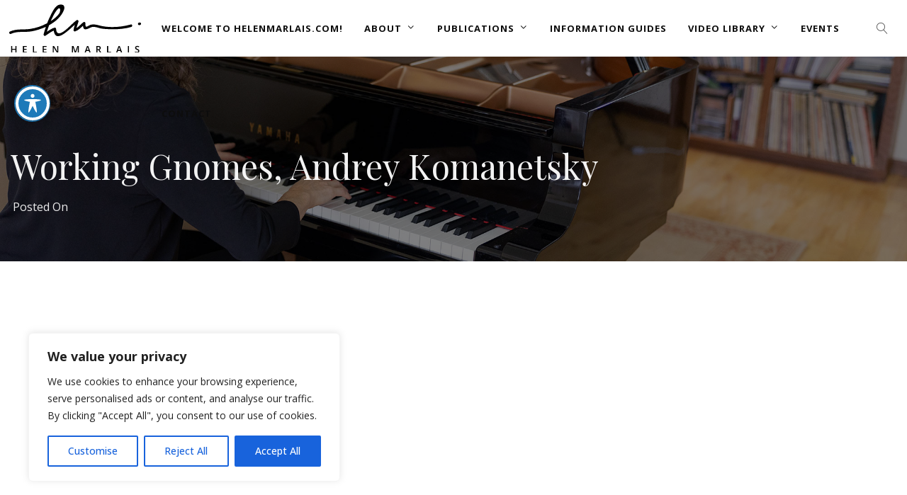

--- FILE ---
content_type: text/html; charset=UTF-8
request_url: https://helenmarlais.com/2022/10/16/working-gnomes-andrey-komanetsky/
body_size: 29059
content:
<!DOCTYPE html>
<html lang="en-US" itemscope itemtype="http://schema.org/WebPage">
<head>
	<meta charset="UTF-8">
	<meta name="viewport" content="width=device-width, initial-scale=1, shrink-to-fit=no">
	<link rel="profile" href="http://gmpg.org/xfn/11">
	<script type="text/javascript">
						var spg_ajax = "https://helenmarlais.com/wp-admin/admin-ajax.php";
						var spg_current_url = "https://helenmarlais.com/2022/10/16/working-gnomes-andrey-komanetsky/";
					</script><meta name='robots' content='index, follow, max-image-preview:large, max-snippet:-1, max-video-preview:-1' />
	<style>img:is([sizes="auto" i], [sizes^="auto," i]) { contain-intrinsic-size: 3000px 1500px }</style>
	
<!-- Google Tag Manager for WordPress by gtm4wp.com -->
<script data-cfasync="false" data-pagespeed-no-defer>
	var gtm4wp_datalayer_name = "dataLayer";
	var dataLayer = dataLayer || [];
</script>
<!-- End Google Tag Manager for WordPress by gtm4wp.com -->
	<!-- This site is optimized with the Yoast SEO plugin v26.8 - https://yoast.com/product/yoast-seo-wordpress/ -->
	<title>Working Gnomes, Andrey Komanetsky - Helen Marlais</title>
	<link rel="canonical" href="https://helenmarlais.com/2022/10/16/working-gnomes-andrey-komanetsky/" />
	<meta property="og:locale" content="en_US" />
	<meta property="og:type" content="article" />
	<meta property="og:title" content="Working Gnomes, Andrey Komanetsky - Helen Marlais" />
	<meta property="og:url" content="https://helenmarlais.com/2022/10/16/working-gnomes-andrey-komanetsky/" />
	<meta property="og:site_name" content="Helen Marlais" />
	<meta property="article:published_time" content="2022-10-16T21:26:35+00:00" />
	<meta property="article:modified_time" content="2022-11-16T13:05:47+00:00" />
	<meta property="og:image" content="https://helenmarlais.com/wp-content/uploads/2022/01/oH6sIwofj8A.jpg" />
	<meta property="og:image:width" content="1280" />
	<meta property="og:image:height" content="720" />
	<meta property="og:image:type" content="image/jpeg" />
	<meta name="author" content="Christina Choriatis" />
	<meta name="twitter:card" content="summary_large_image" />
	<meta name="twitter:label1" content="Written by" />
	<meta name="twitter:data1" content="Christina Choriatis" />
	<script type="application/ld+json" class="yoast-schema-graph">{"@context":"https://schema.org","@graph":[{"@type":"Article","@id":"https://helenmarlais.com/2022/10/16/working-gnomes-andrey-komanetsky/#article","isPartOf":{"@id":"https://helenmarlais.com/2022/10/16/working-gnomes-andrey-komanetsky/"},"author":{"name":"Christina Choriatis","@id":"https://helenmarlais.com/#/schema/person/742114212ea8ce51d62981c958ec9977"},"headline":"Working Gnomes, Andrey Komanetsky","datePublished":"2022-10-16T21:26:35+00:00","dateModified":"2022-11-16T13:05:47+00:00","mainEntityOfPage":{"@id":"https://helenmarlais.com/2022/10/16/working-gnomes-andrey-komanetsky/"},"wordCount":10,"image":{"@id":"https://helenmarlais.com/2022/10/16/working-gnomes-andrey-komanetsky/#primaryimage"},"thumbnailUrl":"https://helenmarlais.com/wp-content/uploads/2022/01/oH6sIwofj8A.jpg","inLanguage":"en-US"},{"@type":"WebPage","@id":"https://helenmarlais.com/2022/10/16/working-gnomes-andrey-komanetsky/","url":"https://helenmarlais.com/2022/10/16/working-gnomes-andrey-komanetsky/","name":"Working Gnomes, Andrey Komanetsky - Helen Marlais","isPartOf":{"@id":"https://helenmarlais.com/#website"},"primaryImageOfPage":{"@id":"https://helenmarlais.com/2022/10/16/working-gnomes-andrey-komanetsky/#primaryimage"},"image":{"@id":"https://helenmarlais.com/2022/10/16/working-gnomes-andrey-komanetsky/#primaryimage"},"thumbnailUrl":"https://helenmarlais.com/wp-content/uploads/2022/01/oH6sIwofj8A.jpg","datePublished":"2022-10-16T21:26:35+00:00","dateModified":"2022-11-16T13:05:47+00:00","author":{"@id":"https://helenmarlais.com/#/schema/person/742114212ea8ce51d62981c958ec9977"},"breadcrumb":{"@id":"https://helenmarlais.com/2022/10/16/working-gnomes-andrey-komanetsky/#breadcrumb"},"inLanguage":"en-US","potentialAction":[{"@type":"ReadAction","target":["https://helenmarlais.com/2022/10/16/working-gnomes-andrey-komanetsky/"]}]},{"@type":"ImageObject","inLanguage":"en-US","@id":"https://helenmarlais.com/2022/10/16/working-gnomes-andrey-komanetsky/#primaryimage","url":"https://helenmarlais.com/wp-content/uploads/2022/01/oH6sIwofj8A.jpg","contentUrl":"https://helenmarlais.com/wp-content/uploads/2022/01/oH6sIwofj8A.jpg","width":1280,"height":720},{"@type":"BreadcrumbList","@id":"https://helenmarlais.com/2022/10/16/working-gnomes-andrey-komanetsky/#breadcrumb","itemListElement":[{"@type":"ListItem","position":1,"name":"Home","item":"https://helenmarlais.com/"},{"@type":"ListItem","position":2,"name":"Working Gnomes, Andrey Komanetsky"}]},{"@type":"WebSite","@id":"https://helenmarlais.com/#website","url":"https://helenmarlais.com/","name":"Helen Marlais","description":"Pianist, Pedagogue, Pedagogical author.","potentialAction":[{"@type":"SearchAction","target":{"@type":"EntryPoint","urlTemplate":"https://helenmarlais.com/?s={search_term_string}"},"query-input":{"@type":"PropertyValueSpecification","valueRequired":true,"valueName":"search_term_string"}}],"inLanguage":"en-US"},{"@type":"Person","@id":"https://helenmarlais.com/#/schema/person/742114212ea8ce51d62981c958ec9977","name":"Christina Choriatis","image":{"@type":"ImageObject","inLanguage":"en-US","@id":"https://helenmarlais.com/#/schema/person/image/","url":"https://secure.gravatar.com/avatar/0fc39d1b1918c5b439eaef8ad87d9b59d24aabfb8b6cfcb6b70a96da6f245b79?s=96&d=mm&r=g","contentUrl":"https://secure.gravatar.com/avatar/0fc39d1b1918c5b439eaef8ad87d9b59d24aabfb8b6cfcb6b70a96da6f245b79?s=96&d=mm&r=g","caption":"Christina Choriatis"},"url":"https://helenmarlais.com/author/christinachoriatis/"}]}</script>
	<!-- / Yoast SEO plugin. -->


<link rel='dns-prefetch' href='//fonts.googleapis.com' />
<link rel='dns-prefetch' href='//use.fontawesome.com' />
<link rel='dns-prefetch' href='//www.googletagmanager.com' />
<link href='https://fonts.gstatic.com' crossorigin rel='preconnect' />
<link rel="alternate" type="application/rss+xml" title="Helen Marlais &raquo; Feed" href="https://helenmarlais.com/feed/" />
<link rel="alternate" type="application/rss+xml" title="Helen Marlais &raquo; Comments Feed" href="https://helenmarlais.com/comments/feed/" />
<script type="text/javascript">
/* <![CDATA[ */
window._wpemojiSettings = {"baseUrl":"https:\/\/s.w.org\/images\/core\/emoji\/15.1.0\/72x72\/","ext":".png","svgUrl":"https:\/\/s.w.org\/images\/core\/emoji\/15.1.0\/svg\/","svgExt":".svg","source":{"concatemoji":"https:\/\/helenmarlais.com\/wp-includes\/js\/wp-emoji-release.min.js?ver=6.8.1"}};
/*! This file is auto-generated */
!function(i,n){var o,s,e;function c(e){try{var t={supportTests:e,timestamp:(new Date).valueOf()};sessionStorage.setItem(o,JSON.stringify(t))}catch(e){}}function p(e,t,n){e.clearRect(0,0,e.canvas.width,e.canvas.height),e.fillText(t,0,0);var t=new Uint32Array(e.getImageData(0,0,e.canvas.width,e.canvas.height).data),r=(e.clearRect(0,0,e.canvas.width,e.canvas.height),e.fillText(n,0,0),new Uint32Array(e.getImageData(0,0,e.canvas.width,e.canvas.height).data));return t.every(function(e,t){return e===r[t]})}function u(e,t,n){switch(t){case"flag":return n(e,"\ud83c\udff3\ufe0f\u200d\u26a7\ufe0f","\ud83c\udff3\ufe0f\u200b\u26a7\ufe0f")?!1:!n(e,"\ud83c\uddfa\ud83c\uddf3","\ud83c\uddfa\u200b\ud83c\uddf3")&&!n(e,"\ud83c\udff4\udb40\udc67\udb40\udc62\udb40\udc65\udb40\udc6e\udb40\udc67\udb40\udc7f","\ud83c\udff4\u200b\udb40\udc67\u200b\udb40\udc62\u200b\udb40\udc65\u200b\udb40\udc6e\u200b\udb40\udc67\u200b\udb40\udc7f");case"emoji":return!n(e,"\ud83d\udc26\u200d\ud83d\udd25","\ud83d\udc26\u200b\ud83d\udd25")}return!1}function f(e,t,n){var r="undefined"!=typeof WorkerGlobalScope&&self instanceof WorkerGlobalScope?new OffscreenCanvas(300,150):i.createElement("canvas"),a=r.getContext("2d",{willReadFrequently:!0}),o=(a.textBaseline="top",a.font="600 32px Arial",{});return e.forEach(function(e){o[e]=t(a,e,n)}),o}function t(e){var t=i.createElement("script");t.src=e,t.defer=!0,i.head.appendChild(t)}"undefined"!=typeof Promise&&(o="wpEmojiSettingsSupports",s=["flag","emoji"],n.supports={everything:!0,everythingExceptFlag:!0},e=new Promise(function(e){i.addEventListener("DOMContentLoaded",e,{once:!0})}),new Promise(function(t){var n=function(){try{var e=JSON.parse(sessionStorage.getItem(o));if("object"==typeof e&&"number"==typeof e.timestamp&&(new Date).valueOf()<e.timestamp+604800&&"object"==typeof e.supportTests)return e.supportTests}catch(e){}return null}();if(!n){if("undefined"!=typeof Worker&&"undefined"!=typeof OffscreenCanvas&&"undefined"!=typeof URL&&URL.createObjectURL&&"undefined"!=typeof Blob)try{var e="postMessage("+f.toString()+"("+[JSON.stringify(s),u.toString(),p.toString()].join(",")+"));",r=new Blob([e],{type:"text/javascript"}),a=new Worker(URL.createObjectURL(r),{name:"wpTestEmojiSupports"});return void(a.onmessage=function(e){c(n=e.data),a.terminate(),t(n)})}catch(e){}c(n=f(s,u,p))}t(n)}).then(function(e){for(var t in e)n.supports[t]=e[t],n.supports.everything=n.supports.everything&&n.supports[t],"flag"!==t&&(n.supports.everythingExceptFlag=n.supports.everythingExceptFlag&&n.supports[t]);n.supports.everythingExceptFlag=n.supports.everythingExceptFlag&&!n.supports.flag,n.DOMReady=!1,n.readyCallback=function(){n.DOMReady=!0}}).then(function(){return e}).then(function(){var e;n.supports.everything||(n.readyCallback(),(e=n.source||{}).concatemoji?t(e.concatemoji):e.wpemoji&&e.twemoji&&(t(e.twemoji),t(e.wpemoji)))}))}((window,document),window._wpemojiSettings);
/* ]]> */
</script>
<link rel='stylesheet' id='svc-front-css-css' href='https://helenmarlais.com/wp-content/plugins/svc-post-grid-addon/assets/css/front.css?ver=6.8.1' type='text/css' media='all' />
<link rel='stylesheet' id='svc-fontawosem-css-css' href='https://helenmarlais.com/wp-content/plugins/svc-post-grid-addon/assets/css/font-awesome.min.css?ver=6.8.1' type='text/css' media='all' />
<link rel='stylesheet' id='vc_font_awesome_5_shims-css' href='https://helenmarlais.com/wp-content/plugins/js_composer/assets/lib/vendor/node_modules/@fortawesome/fontawesome-free/css/v4-shims.min.css?ver=8.2' type='text/css' media='all' />
<link rel='stylesheet' id='vc_font_awesome_5-css' href='https://helenmarlais.com/wp-content/plugins/js_composer/assets/lib/vendor/node_modules/@fortawesome/fontawesome-free/css/all.min.css?ver=8.2' type='text/css' media='all' />
<style id='wp-emoji-styles-inline-css' type='text/css'>

	img.wp-smiley, img.emoji {
		display: inline !important;
		border: none !important;
		box-shadow: none !important;
		height: 1em !important;
		width: 1em !important;
		margin: 0 0.07em !important;
		vertical-align: -0.1em !important;
		background: none !important;
		padding: 0 !important;
	}
</style>
<link rel='stylesheet' id='wp-block-library-css' href='https://helenmarlais.com/wp-includes/css/dist/block-library/style.min.css?ver=6.8.1' type='text/css' media='all' />
<style id='classic-theme-styles-inline-css' type='text/css'>
/*! This file is auto-generated */
.wp-block-button__link{color:#fff;background-color:#32373c;border-radius:9999px;box-shadow:none;text-decoration:none;padding:calc(.667em + 2px) calc(1.333em + 2px);font-size:1.125em}.wp-block-file__button{background:#32373c;color:#fff;text-decoration:none}
</style>
<style id='pdfemb-pdf-embedder-viewer-style-inline-css' type='text/css'>
.wp-block-pdfemb-pdf-embedder-viewer{max-width:none}

</style>
<style id='font-awesome-svg-styles-default-inline-css' type='text/css'>
.svg-inline--fa {
  display: inline-block;
  height: 1em;
  overflow: visible;
  vertical-align: -.125em;
}
</style>
<link rel='stylesheet' id='font-awesome-svg-styles-css' href='https://helenmarlais.com/wp-content/uploads/font-awesome/v5.15.4/css/svg-with-js.css' type='text/css' media='all' />
<style id='font-awesome-svg-styles-inline-css' type='text/css'>
   .wp-block-font-awesome-icon svg::before,
   .wp-rich-text-font-awesome-icon svg::before {content: unset;}
</style>
<style id='global-styles-inline-css' type='text/css'>
:root{--wp--preset--aspect-ratio--square: 1;--wp--preset--aspect-ratio--4-3: 4/3;--wp--preset--aspect-ratio--3-4: 3/4;--wp--preset--aspect-ratio--3-2: 3/2;--wp--preset--aspect-ratio--2-3: 2/3;--wp--preset--aspect-ratio--16-9: 16/9;--wp--preset--aspect-ratio--9-16: 9/16;--wp--preset--color--black: #000000;--wp--preset--color--cyan-bluish-gray: #abb8c3;--wp--preset--color--white: #ffffff;--wp--preset--color--pale-pink: #f78da7;--wp--preset--color--vivid-red: #cf2e2e;--wp--preset--color--luminous-vivid-orange: #ff6900;--wp--preset--color--luminous-vivid-amber: #fcb900;--wp--preset--color--light-green-cyan: #7bdcb5;--wp--preset--color--vivid-green-cyan: #00d084;--wp--preset--color--pale-cyan-blue: #8ed1fc;--wp--preset--color--vivid-cyan-blue: #0693e3;--wp--preset--color--vivid-purple: #9b51e0;--wp--preset--gradient--vivid-cyan-blue-to-vivid-purple: linear-gradient(135deg,rgba(6,147,227,1) 0%,rgb(155,81,224) 100%);--wp--preset--gradient--light-green-cyan-to-vivid-green-cyan: linear-gradient(135deg,rgb(122,220,180) 0%,rgb(0,208,130) 100%);--wp--preset--gradient--luminous-vivid-amber-to-luminous-vivid-orange: linear-gradient(135deg,rgba(252,185,0,1) 0%,rgba(255,105,0,1) 100%);--wp--preset--gradient--luminous-vivid-orange-to-vivid-red: linear-gradient(135deg,rgba(255,105,0,1) 0%,rgb(207,46,46) 100%);--wp--preset--gradient--very-light-gray-to-cyan-bluish-gray: linear-gradient(135deg,rgb(238,238,238) 0%,rgb(169,184,195) 100%);--wp--preset--gradient--cool-to-warm-spectrum: linear-gradient(135deg,rgb(74,234,220) 0%,rgb(151,120,209) 20%,rgb(207,42,186) 40%,rgb(238,44,130) 60%,rgb(251,105,98) 80%,rgb(254,248,76) 100%);--wp--preset--gradient--blush-light-purple: linear-gradient(135deg,rgb(255,206,236) 0%,rgb(152,150,240) 100%);--wp--preset--gradient--blush-bordeaux: linear-gradient(135deg,rgb(254,205,165) 0%,rgb(254,45,45) 50%,rgb(107,0,62) 100%);--wp--preset--gradient--luminous-dusk: linear-gradient(135deg,rgb(255,203,112) 0%,rgb(199,81,192) 50%,rgb(65,88,208) 100%);--wp--preset--gradient--pale-ocean: linear-gradient(135deg,rgb(255,245,203) 0%,rgb(182,227,212) 50%,rgb(51,167,181) 100%);--wp--preset--gradient--electric-grass: linear-gradient(135deg,rgb(202,248,128) 0%,rgb(113,206,126) 100%);--wp--preset--gradient--midnight: linear-gradient(135deg,rgb(2,3,129) 0%,rgb(40,116,252) 100%);--wp--preset--font-size--small: 13px;--wp--preset--font-size--medium: 20px;--wp--preset--font-size--large: 36px;--wp--preset--font-size--x-large: 42px;--wp--preset--spacing--20: 0.44rem;--wp--preset--spacing--30: 0.67rem;--wp--preset--spacing--40: 1rem;--wp--preset--spacing--50: 1.5rem;--wp--preset--spacing--60: 2.25rem;--wp--preset--spacing--70: 3.38rem;--wp--preset--spacing--80: 5.06rem;--wp--preset--shadow--natural: 6px 6px 9px rgba(0, 0, 0, 0.2);--wp--preset--shadow--deep: 12px 12px 50px rgba(0, 0, 0, 0.4);--wp--preset--shadow--sharp: 6px 6px 0px rgba(0, 0, 0, 0.2);--wp--preset--shadow--outlined: 6px 6px 0px -3px rgba(255, 255, 255, 1), 6px 6px rgba(0, 0, 0, 1);--wp--preset--shadow--crisp: 6px 6px 0px rgba(0, 0, 0, 1);}:where(.is-layout-flex){gap: 0.5em;}:where(.is-layout-grid){gap: 0.5em;}body .is-layout-flex{display: flex;}.is-layout-flex{flex-wrap: wrap;align-items: center;}.is-layout-flex > :is(*, div){margin: 0;}body .is-layout-grid{display: grid;}.is-layout-grid > :is(*, div){margin: 0;}:where(.wp-block-columns.is-layout-flex){gap: 2em;}:where(.wp-block-columns.is-layout-grid){gap: 2em;}:where(.wp-block-post-template.is-layout-flex){gap: 1.25em;}:where(.wp-block-post-template.is-layout-grid){gap: 1.25em;}.has-black-color{color: var(--wp--preset--color--black) !important;}.has-cyan-bluish-gray-color{color: var(--wp--preset--color--cyan-bluish-gray) !important;}.has-white-color{color: var(--wp--preset--color--white) !important;}.has-pale-pink-color{color: var(--wp--preset--color--pale-pink) !important;}.has-vivid-red-color{color: var(--wp--preset--color--vivid-red) !important;}.has-luminous-vivid-orange-color{color: var(--wp--preset--color--luminous-vivid-orange) !important;}.has-luminous-vivid-amber-color{color: var(--wp--preset--color--luminous-vivid-amber) !important;}.has-light-green-cyan-color{color: var(--wp--preset--color--light-green-cyan) !important;}.has-vivid-green-cyan-color{color: var(--wp--preset--color--vivid-green-cyan) !important;}.has-pale-cyan-blue-color{color: var(--wp--preset--color--pale-cyan-blue) !important;}.has-vivid-cyan-blue-color{color: var(--wp--preset--color--vivid-cyan-blue) !important;}.has-vivid-purple-color{color: var(--wp--preset--color--vivid-purple) !important;}.has-black-background-color{background-color: var(--wp--preset--color--black) !important;}.has-cyan-bluish-gray-background-color{background-color: var(--wp--preset--color--cyan-bluish-gray) !important;}.has-white-background-color{background-color: var(--wp--preset--color--white) !important;}.has-pale-pink-background-color{background-color: var(--wp--preset--color--pale-pink) !important;}.has-vivid-red-background-color{background-color: var(--wp--preset--color--vivid-red) !important;}.has-luminous-vivid-orange-background-color{background-color: var(--wp--preset--color--luminous-vivid-orange) !important;}.has-luminous-vivid-amber-background-color{background-color: var(--wp--preset--color--luminous-vivid-amber) !important;}.has-light-green-cyan-background-color{background-color: var(--wp--preset--color--light-green-cyan) !important;}.has-vivid-green-cyan-background-color{background-color: var(--wp--preset--color--vivid-green-cyan) !important;}.has-pale-cyan-blue-background-color{background-color: var(--wp--preset--color--pale-cyan-blue) !important;}.has-vivid-cyan-blue-background-color{background-color: var(--wp--preset--color--vivid-cyan-blue) !important;}.has-vivid-purple-background-color{background-color: var(--wp--preset--color--vivid-purple) !important;}.has-black-border-color{border-color: var(--wp--preset--color--black) !important;}.has-cyan-bluish-gray-border-color{border-color: var(--wp--preset--color--cyan-bluish-gray) !important;}.has-white-border-color{border-color: var(--wp--preset--color--white) !important;}.has-pale-pink-border-color{border-color: var(--wp--preset--color--pale-pink) !important;}.has-vivid-red-border-color{border-color: var(--wp--preset--color--vivid-red) !important;}.has-luminous-vivid-orange-border-color{border-color: var(--wp--preset--color--luminous-vivid-orange) !important;}.has-luminous-vivid-amber-border-color{border-color: var(--wp--preset--color--luminous-vivid-amber) !important;}.has-light-green-cyan-border-color{border-color: var(--wp--preset--color--light-green-cyan) !important;}.has-vivid-green-cyan-border-color{border-color: var(--wp--preset--color--vivid-green-cyan) !important;}.has-pale-cyan-blue-border-color{border-color: var(--wp--preset--color--pale-cyan-blue) !important;}.has-vivid-cyan-blue-border-color{border-color: var(--wp--preset--color--vivid-cyan-blue) !important;}.has-vivid-purple-border-color{border-color: var(--wp--preset--color--vivid-purple) !important;}.has-vivid-cyan-blue-to-vivid-purple-gradient-background{background: var(--wp--preset--gradient--vivid-cyan-blue-to-vivid-purple) !important;}.has-light-green-cyan-to-vivid-green-cyan-gradient-background{background: var(--wp--preset--gradient--light-green-cyan-to-vivid-green-cyan) !important;}.has-luminous-vivid-amber-to-luminous-vivid-orange-gradient-background{background: var(--wp--preset--gradient--luminous-vivid-amber-to-luminous-vivid-orange) !important;}.has-luminous-vivid-orange-to-vivid-red-gradient-background{background: var(--wp--preset--gradient--luminous-vivid-orange-to-vivid-red) !important;}.has-very-light-gray-to-cyan-bluish-gray-gradient-background{background: var(--wp--preset--gradient--very-light-gray-to-cyan-bluish-gray) !important;}.has-cool-to-warm-spectrum-gradient-background{background: var(--wp--preset--gradient--cool-to-warm-spectrum) !important;}.has-blush-light-purple-gradient-background{background: var(--wp--preset--gradient--blush-light-purple) !important;}.has-blush-bordeaux-gradient-background{background: var(--wp--preset--gradient--blush-bordeaux) !important;}.has-luminous-dusk-gradient-background{background: var(--wp--preset--gradient--luminous-dusk) !important;}.has-pale-ocean-gradient-background{background: var(--wp--preset--gradient--pale-ocean) !important;}.has-electric-grass-gradient-background{background: var(--wp--preset--gradient--electric-grass) !important;}.has-midnight-gradient-background{background: var(--wp--preset--gradient--midnight) !important;}.has-small-font-size{font-size: var(--wp--preset--font-size--small) !important;}.has-medium-font-size{font-size: var(--wp--preset--font-size--medium) !important;}.has-large-font-size{font-size: var(--wp--preset--font-size--large) !important;}.has-x-large-font-size{font-size: var(--wp--preset--font-size--x-large) !important;}
:where(.wp-block-post-template.is-layout-flex){gap: 1.25em;}:where(.wp-block-post-template.is-layout-grid){gap: 1.25em;}
:where(.wp-block-columns.is-layout-flex){gap: 2em;}:where(.wp-block-columns.is-layout-grid){gap: 2em;}
:root :where(.wp-block-pullquote){font-size: 1.5em;line-height: 1.6;}
</style>
<link rel='stylesheet' id='acwp-main-css-css' href='https://helenmarlais.com/wp-content/plugins/accessible-poetry/assets/css/main.css?ver=6.8.1' type='text/css' media='all' />
<link rel='stylesheet' id='acwp-mdi-css' href='https://fonts.googleapis.com/icon?family=Material+Icons&#038;ver=6.8.1' type='text/css' media='all' />
<link rel='stylesheet' id='wolf-custom-post-meta-css' href='https://helenmarlais.com/wp-content/plugins/wolf-custom-post-meta/assets/css/wcpm.min.css?ver=1.0.3' type='text/css' media='all' />
<link rel='stylesheet' id='protheme-google-fonts-css' href='https://fonts.googleapis.com/css?family=Playfair+Display%7COpen+Sans%3A200%2C300%2C400%2C500%2C600%2C700%2C800%2C900%7CMontserrat%3A400%2C500%2C600%2C700%2C800%2C900&#038;ver=2.2.6#038;subset=latin,latin-ext' type='text/css' media='all' />
<link rel='stylesheet' id='font-awesome-css' href='https://helenmarlais.com/wp-content/themes/protheme/assets/css/lib/fonts/fontawesome/font-awesome.min.css?ver=2.2.6' type='text/css' media='all' />
<link rel='stylesheet' id='socicon-css' href='https://helenmarlais.com/wp-content/themes/protheme/assets/css/lib/fonts/socicon/socicon.min.css?ver=2.2.6' type='text/css' media='all' />
<link rel='stylesheet' id='linea-icons-css' href='https://helenmarlais.com/wp-content/themes/protheme/assets/css/lib/fonts/linea-icons/linea-icons.min.css?ver=2.2.6' type='text/css' media='all' />
<link rel='stylesheet' id='linearicons-css' href='https://helenmarlais.com/wp-content/themes/protheme/assets/css/lib/fonts/linearicons/linearicons.min.css?ver=2.2.6' type='text/css' media='all' />
<link rel='stylesheet' id='mediaelement-css' href='https://helenmarlais.com/wp-includes/js/mediaelement/mediaelementplayer-legacy.min.css?ver=4.2.17' type='text/css' media='all' />
<link rel='stylesheet' id='wp-mediaelement-css' href='https://helenmarlais.com/wp-includes/js/mediaelement/wp-mediaelement.min.css?ver=6.8.1' type='text/css' media='all' />
<link rel='stylesheet' id='dashicons-css' href='https://helenmarlais.com/wp-includes/css/dashicons.min.css?ver=6.8.1' type='text/css' media='all' />
<link rel='stylesheet' id='normalize-css' href='https://helenmarlais.com/wp-content/themes/protheme/assets/css/lib/normalize.min.css?ver=3.0.0' type='text/css' media='all' />
<link rel='stylesheet' id='flexslider-css' href='https://helenmarlais.com/wp-content/themes/protheme/assets/css/lib/flexslider/flexslider.min.css?ver=2.6.3' type='text/css' media='all' />
<link rel='stylesheet' id='fancybox-css' href='https://helenmarlais.com/wp-content/themes/protheme/assets/css/lib/jquery.fancybox.min.css?ver=3.5.2' type='text/css' media='all' />
<link rel='stylesheet' id='protheme-style-css' href='https://helenmarlais.com/wp-content/themes/protheme/assets/css/main.min.css?ver=2.2.6' type='text/css' media='all' />
<style id='protheme-style-inline-css' type='text/css'>
/* Color Scheme */ /* Body Background Color */ body, .frame-border{ background-color: #ffffff; } /* Page Background Color */ .site-header, .post-header-container, .content-inner, #logo-bar, .nav-bar, .loading-overlay, .no-hero #hero, .wvc-font-default, #topbar{ background-color: #ffffff; } .spinner:before, .spinner:after{ background-color: #ffffff; } /* Submenu color */ #site-navigation-primary-desktop .mega-menu-panel, #site-navigation-primary-desktop ul.sub-menu, #mobile-menu-panel, .mobile-menu-toggle .nav-bar, .offcanvas-menu-panel, .lateral-menu-panel, .side-panel{ background:#333333; } .menu-hover-style-border-top .nav-menu li:hover, .menu-hover-style-border-top .nav-menu li.current_page_item, .menu-hover-style-border-top .nav-menu li.current-menu-parent, .menu-hover-style-border-top .nav-menu li.current-menu-ancestor, .menu-hover-style-border-top .nav-menu li.current-menu-item, .menu-hover-style-border-top .nav-menu li.menu-link-active{ box-shadow: inset 0px 5px 0px 0px #333333; } .menu-hover-style-plain .nav-menu li:hover, .menu-hover-style-plain .nav-menu li.current_page_item, .menu-hover-style-plain .nav-menu li.current-menu-parent, .menu-hover-style-plain .nav-menu li.current-menu-ancestor, .menu-hover-style-plain .nav-menu li.current-menu-item, .menu-hover-style-plain .nav-menu li.menu-link-active{ background:#333333; } .panel-closer-overlay{ background:#333333; } .overlay-menu-panel{ background:rgba( 51,51,51, 0.95); } /* Sub menu Font Color */ .nav-menu-desktop li ul li:not(.menu-button-primary):not(.menu-button-secondary) .menu-item-text-container, .nav-menu-desktop li ul.sub-menu li:not(.menu-button-primary):not(.menu-button-secondary).menu-item-has-children > a:before, .nav-menu-desktop li ul li.not-linked > a:first-child .menu-item-text-container, .mobile-menu-toggle .nav-bar .hamburger-icon .line{ color: #ffffff; } .nav-menu-vertical li a, .nav-menu-mobile li a, .nav-menu-vertical li.menu-item-has-children:before, .nav-menu-vertical li.page_item_has_children:before, .nav-menu-vertical li.active:before, .nav-menu-mobile li.menu-item-has-children:before, .nav-menu-mobile li.page_item_has_children:before, .nav-menu-mobile li.active:before{ color: #ffffff!important; } .nav-menu-desktop li ul.sub-menu li.menu-item-has-children > a:before{ color: #ffffff; } body.wolf.mobile-menu-toggle .hamburger-icon .line, body.wolf.overlay-menu-toggle.menu-style-transparent .hamburger-icon .line, body.wolf.overlay-menu-toggle.menu-style-semi-transparent-white .hamburger-icon .line, body.wolf.overlay-menu-toggle.menu-style-semi-transparent-black .hamburger-icon .line, body.wolf.offcanvas-menu-toggle.menu-style-transparent .hamburger-icon .line, body.wolf.offcanvas-menu-toggle.menu-style-semi-transparent-white .hamburger-icon .line, body.wolf.offcanvas-menu-toggle.menu-style-semi-transparent-black .hamburger-icon .line, body.wolf.side-panel-toggle.menu-style-transparent .hamburger-icon .line, body.wolf.side-panel-toggle.menu-style-semi-transparent-white .hamburger-icon .line, body.wolf.side-panel-toggle.menu-style-semi-transparent-black .hamburger-icon .line { background-color: #ffffff !important; } .overlay-menu-toggle .nav-bar, .overlay-menu-toggle .nav-bar a, .overlay-menu-toggle .nav-bar strong { color: #ffffff !important; } .overlay-menu-toggle.menu-style-transparent.hero-font-light a, .overlay-menu-toggle.menu-style-semi-transparent-black.hero-font-light a, .overlay-menu-toggle.menu-style-semi-transparent-white.hero-font-light a, .menu-layout-overlay.desktop .overlay-menu-panel a, .menu-layout-lateral.desktop .lateral-menu-panel a, .lateral-menu-panel-inner, .lateral-menu-panel-inner a{ color: #ffffff; } .mobile-menu-toggle.menu-style-transparent.hero-font-light .logo-svg *, .overlay-menu-toggle.menu-style-transparent.hero-font-light .logo-svg *, .overlay-menu-toggle.menu-style-semi-transparent-black.hero-font-light .logo-svg *, .overlay-menu-toggle.menu-style-semi-transparent-white.hero-font-light .logo-svg *, .menu-layout-overlay.desktop .overlay-menu-panel .logo-svg *, .menu-layout-lateral.desktop .lateral-menu-panel .logo-svg *, .lateral-menu-panel-inner .logo-svg *{ fill:#ffffff!important; } .cart-panel, .cart-panel a, .cart-panel strong, .cart-panel b{ /*color: #ffffff!important;*/ } /* Accent Color */ .accent{ color:#f75d4d; } .link, p:not(.attachment) > a:not(.no-link-style):not(.button):not(.button-download):not(.added_to_cart):not(.button-secondary):not(.menu-link):not(.filter-link):not(.entry-link):not(.more-link):not(.wvc-image-inner):not(.wvc-button):not(.wvc-bigtext-link):not(.wvc-fittext-link):not(.ui-tabs-anchor):not(.wvc-icon-title-link):not(.wvc-icon-link):not(.wvc-social-icon-link):not(.wvc-team-member-social):not(.wolf-tweet-link):not(.author-link):not(.gallery-quickview):hover{ color:#f75d4d; border-color:#f75d4d; } .link:after, p:not(.attachment) > a:not(.no-link-style):not(.button):not(.button-download):not(.added_to_cart):not(.button-secondary):not(.menu-link):not(.filter-link):not(.entry-link):not(.more-link):not(.wvc-image-inner):not(.wvc-button):not(.wvc-bigtext-link):not(.wvc-fittext-link):not(.ui-tabs-anchor):not(.wvc-icon-title-link):not(.wvc-icon-link):not(.wvc-social-icon-link):not(.wvc-team-member-social):not(.wolf-tweet-link):not(.author-link):not(.gallery-quickview):after{ background-color:#f75d4d!important; } .wolf-bigtweet-content a{ color:#f75d4d!important; } .nav-menu li.sale .menu-item-text-container:before, .nav-menu-mobile li.sale .menu-item-text-container:before{ background:#f75d4d!important; } .entry-post-grid:hover .entry-title, .entry-post-grid_classic:hover .entry-title, .entry-post-masonry:hover .entry-title, .entry-post-list:hover .entry-title, .entry-post-masonry_modern.format-standard:hover .entry-title, .entry-post-masonry_modern.format-chat:hover .entry-title, .wolf-tweet-link:hover{ color:#f75d4d; } .work-meta-value a:hover, .single-post-pagination a:hover, .single-post-categories a:hover, .single-post-tagcloud.tagcloud a:hover{ color:#f75d4d; } .proof-photo.selected .proof-photo__bg, .widget_price_filter .ui-slider .ui-slider-range, mark, p.demo_store, .woocommerce-store-notice{ background-color:#f75d4d; } .button-secondary{ background-color:#f75d4d; border-color:#f75d4d; } .nav-menu li.menu-button-primary > a:first-child > .menu-item-inner{ border-color:#f75d4d; background-color:#f75d4d; } .nav-menu li.menu-button-secondary > a:first-child > .menu-item-inner{ border-color:#f75d4d; } .nav-menu li.menu-button-secondary > a:first-child > .menu-item-inner:hover{ background-color:#f75d4d; } .fancybox-thumbs>ul>li:before, input[type=text]:focus, input[type=search]:focus, input[type=tel]:focus, input[type=time]:focus, input[type=url]:focus, input[type=week]:focus, input[type=password]:focus, input[type=color]:focus, input[type=date]:focus, input[type=datetime]:focus, input[type=datetime-local]:focus, input[type=email]:focus, input[type=month]:focus, input[type=number]:focus, textarea:focus{ border-color:#f75d4d; } .button, .button-download, .added_to_cart, input[type='submit'], .more-link{ background-color:#f75d4d; border-color:#f75d4d; } span.onsale, .wvc-background-color-accent, .wolf-core-background-color-accent, .entry-post-grid .category-label:hover, .entry-post-grid_classic .category-label:hover, .entry-post-grid_modern .category-label:hover, .entry-post-masonry .category-label:hover, .entry-post-masonry_modern .category-label:hover, .entry-post-metro .category-label:hover, .entry-post-metro_modern .category-label:hover, .entry-post-mosaic .category-label:hover, .entry-post-list .category-label:hover, .entry-post-lateral .category-label:hover{ background-color:#f75d4d; } .wvc-highlight-accent{ background-color:#f75d4d; color:#fff; } .wvc-icon-background-color-accent{ box-shadow:0 0 0 0 #f75d4d; background-color:#f75d4d; color:#f75d4d; border-color:#f75d4d; } .wvc-icon-background-color-accent .wvc-icon-background-fill{ box-shadow:0 0 0 0 #f75d4d; background-color:#f75d4d; } .wvc-button-background-color-accent{ background-color:#f75d4d; color:#f75d4d; border-color:#f75d4d; } .wvc-button-background-color-accent .wvc-button-background-fill{ box-shadow:0 0 0 0 #f75d4d; background-color:#f75d4d; } .wvc-svg-icon-color-accent svg * { stroke:#f75d4d!important; } .wvc-one-page-nav-bullet-tip{ background-color: #f75d4d; } .wvc-one-page-nav-bullet-tip:before{ border-color: transparent transparent transparent #f75d4d; } .accent, .comment-reply-link, .bypostauthor .avatar, .wolf-bigtweet-content:before{ color:#f75d4d; } .wvc-button-color-button-accent, .more-link, .buton-accent{ background-color: #f75d4d; border-color: #f75d4d; } /* WVC icons */ .wvc-icon-color-accent{ color:#f75d4d; } .wvc-icon-background-color-accent{ box-shadow:0 0 0 0 #f75d4d; background-color:#f75d4d; color:#f75d4d; border-color:#f75d4d; } .wvc-icon-background-color-accent .wvc-icon-background-fill{ box-shadow:0 0 0 0 #f75d4d; background-color:#f75d4d; } #ajax-progress-bar, .side-panel, .cart-icon-product-count{ background:#f75d4d; } .background-accent, .mejs-container .mejs-controls .mejs-time-rail .mejs-time-current, .mejs-container .mejs-controls .mejs-time-rail .mejs-time-current, .mejs-container .mejs-controls .mejs-horizontal-volume-slider .mejs-horizontal-volume-current{ background: #f75d4d!important; } .trigger{ background-color: #f75d4d!important; border : solid 1px #f75d4d; } .bypostauthor .avatar { border: 3px solid #f75d4d; } ::selection { background: #f75d4d; } ::-moz-selection { background: #f75d4d; } .spinner{ color:#f75d4d; } /********************* WVC ***********************/ .wvc-icon-box.wvc-icon-type-circle .wvc-icon-no-custom-style.wvc-hover-fill-in:hover, .wvc-icon-box.wvc-icon-type-square .wvc-icon-no-custom-style.wvc-hover-fill-in:hover { -webkit-box-shadow: inset 0 0 0 1em #f75d4d; box-shadow: inset 0 0 0 1em #f75d4d; border-color: #f75d4d; } .wvc-pricing-table-featured-text, .wvc-pricing-table-price-strike:before, .wvc-pricing-table-button a{ background: #f75d4d; } .wvc-pricing-table-price, .wvc-pricing-table-currency{ color: #f75d4d; } .wvc-team-member-social-container a:hover{ color: #f75d4d; } /* Main Text Color */ body, .nav-label{ color:#444444; } .spinner-color, .sk-child:before, .sk-circle:before, .sk-cube:before{ background-color: #444444!important; } .ball-pulse > div, .ball-grid-pulse > div, .ball-clip-rotate-pulse-multiple > div, .ball-pulse-rise > div, .ball-rotate > div, .ball-zig-zag > div, .ball-zig-zag-deflect > div, .ball-scale > div, .line-scale > div, .line-scale-party > div, .ball-scale-multiple > div, .ball-pulse-sync > div, .ball-beat > div, .ball-spin-fade-loader > div, .line-spin-fade-loader > div, .pacman > div, .ball-grid-beat > div{ background-color: #444444!important; } .ball-clip-rotate-pulse > div:first-child{ background-color: #444444; } .ball-clip-rotate-pulse > div:last-child { border: 2px solid #444444; border-color: #444444 transparent #444444 transparent; } .ball-scale-ripple-multiple > div, .ball-triangle-path > div{ border-color: #444444; } .pacman > div:first-of-type, .pacman > div:nth-child(2){ background: none!important; border-right-color: transparent; border-top-color: #444444; border-left-color: #444444; border-bottom-color: #444444; } /* Secondary Text Color */ /*.categories-links a, .comment-meta, .comment-meta a, .comment-awaiting-moderation, .ping-meta, .entry-meta, .entry-meta a, .edit-link{ color: #4c4c4c!important; }*/ /* Strong Text Color */ a,strong, .products li .price, .products li .star-rating, .wr-print-button, table.cart thead, #content table.cart thead{ color: #0d0d0d; } .menu-hover-style-underline .nav-menu-desktop li a span.menu-item-text-container:after, .menu-hover-style-underline-centered .nav-menu-desktop li a span.menu-item-text-container:after{ background: #0d0d0d; } .menu-hover-style-line .nav-menu li a span.menu-item-text-container:after{ background-color: #0d0d0d; } .bit-widget-container, .entry-link{ color: #0d0d0d; } /*.widget:not(.wpm_playlist_widget):not(.widget_tag_cloud):not(.widget_product_tag_cloud) a, .woocommerce-tabs ul.tabs li:not(.active) a:hover{ color: #0d0d0d!important; }*/ .wr-stars>span.wr-star-voted:before, .wr-stars>span.wr-star-voted~span:before{ color: #0d0d0d!important; } /* Border Color */ .author-box, input[type=text], input[type=search], input[type=tel], input[type=time], input[type=url], input[type=week], input[type=password], input[type=checkbox], input[type=color], input[type=date], input[type=datetime], input[type=datetime-local], input[type=email], input[type=month], input[type=number], select, textarea{ border-color:rgba( 13,13,13, 0.08); } .widget-title, .woocommerce-tabs ul.tabs{ border-bottom-color:rgba( 13,13,13, 0.08); } .widget_layered_nav_filters ul li a{ border-color:rgba( 13,13,13, 0.08); } hr{ background:rgba( 13,13,13, 0.08); } 
body,blockquote.wvc-testimonial-content,.tp-caption:not(h1):not(h2):not(h3):not(h4):not(h5){font-family: Open Sans }.wvc-countdown-container .countdown-period, .bit-widget{font-family: Open Sans!important }.nav-menu li,.cta-container{font-family:'Open Sans'}.nav-menu li,.cta-container{font-weight: 700 }.nav-menu li,.cta-container{text-transform: uppercase }.nav-menu li,.cta-container{font-style: normal }.nav-menu li,.cta-container{letter-spacing: 1px }.nav-menu ul ul li:not(.not-linked){font-family: Open Sans }.wolf-core-heading,h1,h2,h3,h4,h5,h6,.post-title,.entry-title,h2.entry-title > .entry-link,h2.entry-title,.widget-title,.wvc-counter-text,.wvc-countdown-period,.event-date,.logo-text,.wvc-interactive-links,.wvc-interactive-overlays,.heading-font,.wp-block-latest-posts__list li > a{font-family:'Playfair Display'}.wolf-core-heading,h1:not(.wvc-bigtext),h2:not(.wvc-bigtext),h3:not(.wvc-bigtext),h4:not(.wvc-bigtext),h5:not(.wvc-bigtext),.post-title,.entry-title,h2.entry-title > .entry-link,h2.entry-title,.widget-title,.wvc-counter-text,.wvc-countdown-period,.location-title,.logo-text,.wvc-interactive-links,.wvc-interactive-overlays,.heading-font,.wp-block-latest-posts__list li > a{font-weight: 400 }.wolf-core-heading,h1:not(.wvc-bigtext),h2:not(.wvc-bigtext),h3:not(.wvc-bigtext),h4:not(.wvc-bigtext),h5:not(.wvc-bigtext),.post-title,.entry-title,h2.entry-title > .entry-link,h2.entry-title,.widget-title,.wvc-counter-text,.wvc-countdown-period,.location-title,.logo-text,.wvc-interactive-links,.wvc-interactive-overlays,.heading-font,.wp-block-latest-posts__list li > a{text-transform: none }.wolf-core-heading,h1:not(.wvc-bigtext),h2:not(.wvc-bigtext),h3:not(.wvc-bigtext),h4:not(.wvc-bigtext),h5:not(.wvc-bigtext),.post-title,.entry-title,h2.entry-title > .entry-link,h2.entry-title,.widget-title,.wvc-counter-text,.wvc-countdown-period,.location-title,.logo-text,.wvc-interactive-links,.wvc-interactive-overlays,.heading-font,.wp-block-latest-posts__list li > a{font-style: normal }
 .logo{ max-width:200px; } .nav-menu li.hot > a .menu-item-text-container:before{ content : "hot"; } .nav-menu li.new > a .menu-item-text-container:before{ content : "new"; } .nav-menu li.sale > a .menu-item-text-container:before{ content : "sale"; } 
.sidebar-footer {background-color:#121212;background-color:rgba(18,18,18, 1);}
</style>
<link rel='stylesheet' id='protheme-single-post-style-css' href='https://helenmarlais.com/wp-content/themes/protheme/assets/css/single-post.css?ver=2.2.6' type='text/css' media='all' />
<link rel='stylesheet' id='protheme-default-css' href='https://helenmarlais.com/wp-content/themes/protheme-child/style.css?ver=2.2.6' type='text/css' media='all' />
<link rel='stylesheet' id='wvc-google-fonts-css' href='https://fonts.googleapis.com/css?family=Playfair%20Display%7COpen%20Sans%7CMontserrat&#038;subset=latin,latin-ext' type='text/css' media='all' />
<link rel='stylesheet' id='flickity-css' href='https://helenmarlais.com/wp-content/themes/protheme/assets/css/lib/flickity.min.css?ver=2.3.0' type='text/css' media='all' />
<link rel='stylesheet' id='lity-css' href='https://helenmarlais.com/wp-content/plugins/wolf-visual-composer/assets/css/lib/lity.min.css?ver=2.2.2' type='text/css' media='all' />
<link rel='stylesheet' id='wvc-styles-css' href='https://helenmarlais.com/wp-content/plugins/wolf-visual-composer/assets/css/wvc.min.css?ver=3.8.0' type='text/css' media='all' />
<style id='wvc-styles-inline-css' type='text/css'>
 .wvc-background-color-black{ background-color:#000000; } .wvc-border-color-black{ border-color:#000000; } .wvc-button-background-color-black{ background-color:#000000; color:#000000; border-color:#000000; } .wvc-button-background-color-black .wvc-button-background-fill{ box-shadow:0 0 0 0 #000000; background-color:#000000; } .wvc-icon-color-black{ color:#000000; } .wvc-svg-icon-color-black svg *{ stroke:#000000!important; } .wvc-icon-background-color-black{ box-shadow:0 0 0 0 #000000; background-color:#000000; color:#000000; border-color:#000000; } .wvc-icon-background-color-black .wvc-icon-background-fill{ box-shadow:0 0 0 0 #000000; background-color:#000000; } .wvc-text-color-black{ color:#000000!important; } .wvc-background-color-lightergrey{ background-color:#f7f7f7; } .wvc-border-color-lightergrey{ border-color:#f7f7f7; } .wvc-button-background-color-lightergrey{ background-color:#f7f7f7; color:#f7f7f7; border-color:#f7f7f7; } .wvc-button-background-color-lightergrey .wvc-button-background-fill{ box-shadow:0 0 0 0 #f7f7f7; background-color:#f7f7f7; } .wvc-icon-color-lightergrey{ color:#f7f7f7; } .wvc-svg-icon-color-lightergrey svg *{ stroke:#f7f7f7!important; } .wvc-icon-background-color-lightergrey{ box-shadow:0 0 0 0 #f7f7f7; background-color:#f7f7f7; color:#f7f7f7; border-color:#f7f7f7; } .wvc-icon-background-color-lightergrey .wvc-icon-background-fill{ box-shadow:0 0 0 0 #f7f7f7; background-color:#f7f7f7; } .wvc-text-color-lightergrey{ color:#f7f7f7!important; } .wvc-background-color-darkgrey{ background-color:#444444; } .wvc-border-color-darkgrey{ border-color:#444444; } .wvc-button-background-color-darkgrey{ background-color:#444444; color:#444444; border-color:#444444; } .wvc-button-background-color-darkgrey .wvc-button-background-fill{ box-shadow:0 0 0 0 #444444; background-color:#444444; } .wvc-icon-color-darkgrey{ color:#444444; } .wvc-svg-icon-color-darkgrey svg *{ stroke:#444444!important; } .wvc-icon-background-color-darkgrey{ box-shadow:0 0 0 0 #444444; background-color:#444444; color:#444444; border-color:#444444; } .wvc-icon-background-color-darkgrey .wvc-icon-background-fill{ box-shadow:0 0 0 0 #444444; background-color:#444444; } .wvc-text-color-darkgrey{ color:#444444!important; } .wvc-background-color-white{ background-color:#ffffff; } .wvc-border-color-white{ border-color:#ffffff; } .wvc-button-background-color-white{ background-color:#ffffff; color:#ffffff; border-color:#ffffff; } .wvc-button-background-color-white .wvc-button-background-fill{ box-shadow:0 0 0 0 #ffffff; background-color:#ffffff; } .wvc-icon-color-white{ color:#ffffff; } .wvc-svg-icon-color-white svg *{ stroke:#ffffff!important; } .wvc-icon-background-color-white{ box-shadow:0 0 0 0 #ffffff; background-color:#ffffff; color:#ffffff; border-color:#ffffff; } .wvc-icon-background-color-white .wvc-icon-background-fill{ box-shadow:0 0 0 0 #ffffff; background-color:#ffffff; } .wvc-text-color-white{ color:#ffffff!important; } .wvc-background-color-orange{ background-color:#F7BE68; } .wvc-border-color-orange{ border-color:#F7BE68; } .wvc-button-background-color-orange{ background-color:#F7BE68; color:#F7BE68; border-color:#F7BE68; } .wvc-button-background-color-orange .wvc-button-background-fill{ box-shadow:0 0 0 0 #F7BE68; background-color:#F7BE68; } .wvc-icon-color-orange{ color:#F7BE68; } .wvc-svg-icon-color-orange svg *{ stroke:#F7BE68!important; } .wvc-icon-background-color-orange{ box-shadow:0 0 0 0 #F7BE68; background-color:#F7BE68; color:#F7BE68; border-color:#F7BE68; } .wvc-icon-background-color-orange .wvc-icon-background-fill{ box-shadow:0 0 0 0 #F7BE68; background-color:#F7BE68; } .wvc-text-color-orange{ color:#F7BE68!important; } .wvc-background-color-green{ background-color:#6DAB3C; } .wvc-border-color-green{ border-color:#6DAB3C; } .wvc-button-background-color-green{ background-color:#6DAB3C; color:#6DAB3C; border-color:#6DAB3C; } .wvc-button-background-color-green .wvc-button-background-fill{ box-shadow:0 0 0 0 #6DAB3C; background-color:#6DAB3C; } .wvc-icon-color-green{ color:#6DAB3C; } .wvc-svg-icon-color-green svg *{ stroke:#6DAB3C!important; } .wvc-icon-background-color-green{ box-shadow:0 0 0 0 #6DAB3C; background-color:#6DAB3C; color:#6DAB3C; border-color:#6DAB3C; } .wvc-icon-background-color-green .wvc-icon-background-fill{ box-shadow:0 0 0 0 #6DAB3C; background-color:#6DAB3C; } .wvc-text-color-green{ color:#6DAB3C!important; } .wvc-background-color-turquoise{ background-color:#49afcd; } .wvc-border-color-turquoise{ border-color:#49afcd; } .wvc-button-background-color-turquoise{ background-color:#49afcd; color:#49afcd; border-color:#49afcd; } .wvc-button-background-color-turquoise .wvc-button-background-fill{ box-shadow:0 0 0 0 #49afcd; background-color:#49afcd; } .wvc-icon-color-turquoise{ color:#49afcd; } .wvc-svg-icon-color-turquoise svg *{ stroke:#49afcd!important; } .wvc-icon-background-color-turquoise{ box-shadow:0 0 0 0 #49afcd; background-color:#49afcd; color:#49afcd; border-color:#49afcd; } .wvc-icon-background-color-turquoise .wvc-icon-background-fill{ box-shadow:0 0 0 0 #49afcd; background-color:#49afcd; } .wvc-text-color-turquoise{ color:#49afcd!important; } .wvc-background-color-violet{ background-color:#8D6DC4; } .wvc-border-color-violet{ border-color:#8D6DC4; } .wvc-button-background-color-violet{ background-color:#8D6DC4; color:#8D6DC4; border-color:#8D6DC4; } .wvc-button-background-color-violet .wvc-button-background-fill{ box-shadow:0 0 0 0 #8D6DC4; background-color:#8D6DC4; } .wvc-icon-color-violet{ color:#8D6DC4; } .wvc-svg-icon-color-violet svg *{ stroke:#8D6DC4!important; } .wvc-icon-background-color-violet{ box-shadow:0 0 0 0 #8D6DC4; background-color:#8D6DC4; color:#8D6DC4; border-color:#8D6DC4; } .wvc-icon-background-color-violet .wvc-icon-background-fill{ box-shadow:0 0 0 0 #8D6DC4; background-color:#8D6DC4; } .wvc-text-color-violet{ color:#8D6DC4!important; } .wvc-background-color-pink{ background-color:#FE6C61; } .wvc-border-color-pink{ border-color:#FE6C61; } .wvc-button-background-color-pink{ background-color:#FE6C61; color:#FE6C61; border-color:#FE6C61; } .wvc-button-background-color-pink .wvc-button-background-fill{ box-shadow:0 0 0 0 #FE6C61; background-color:#FE6C61; } .wvc-icon-color-pink{ color:#FE6C61; } .wvc-svg-icon-color-pink svg *{ stroke:#FE6C61!important; } .wvc-icon-background-color-pink{ box-shadow:0 0 0 0 #FE6C61; background-color:#FE6C61; color:#FE6C61; border-color:#FE6C61; } .wvc-icon-background-color-pink .wvc-icon-background-fill{ box-shadow:0 0 0 0 #FE6C61; background-color:#FE6C61; } .wvc-text-color-pink{ color:#FE6C61!important; } .wvc-background-color-greyblue{ background-color:#49535a; } .wvc-border-color-greyblue{ border-color:#49535a; } .wvc-button-background-color-greyblue{ background-color:#49535a; color:#49535a; border-color:#49535a; } .wvc-button-background-color-greyblue .wvc-button-background-fill{ box-shadow:0 0 0 0 #49535a; background-color:#49535a; } .wvc-icon-color-greyblue{ color:#49535a; } .wvc-svg-icon-color-greyblue svg *{ stroke:#49535a!important; } .wvc-icon-background-color-greyblue{ box-shadow:0 0 0 0 #49535a; background-color:#49535a; color:#49535a; border-color:#49535a; } .wvc-icon-background-color-greyblue .wvc-icon-background-fill{ box-shadow:0 0 0 0 #49535a; background-color:#49535a; } .wvc-text-color-greyblue{ color:#49535a!important; } .wvc-background-color-red{ background-color:#da4f49; } .wvc-border-color-red{ border-color:#da4f49; } .wvc-button-background-color-red{ background-color:#da4f49; color:#da4f49; border-color:#da4f49; } .wvc-button-background-color-red .wvc-button-background-fill{ box-shadow:0 0 0 0 #da4f49; background-color:#da4f49; } .wvc-icon-color-red{ color:#da4f49; } .wvc-svg-icon-color-red svg *{ stroke:#da4f49!important; } .wvc-icon-background-color-red{ box-shadow:0 0 0 0 #da4f49; background-color:#da4f49; color:#da4f49; border-color:#da4f49; } .wvc-icon-background-color-red .wvc-icon-background-fill{ box-shadow:0 0 0 0 #da4f49; background-color:#da4f49; } .wvc-text-color-red{ color:#da4f49!important; } .wvc-background-color-yellow{ background-color:#e6ae48; } .wvc-border-color-yellow{ border-color:#e6ae48; } .wvc-button-background-color-yellow{ background-color:#e6ae48; color:#e6ae48; border-color:#e6ae48; } .wvc-button-background-color-yellow .wvc-button-background-fill{ box-shadow:0 0 0 0 #e6ae48; background-color:#e6ae48; } .wvc-icon-color-yellow{ color:#e6ae48; } .wvc-svg-icon-color-yellow svg *{ stroke:#e6ae48!important; } .wvc-icon-background-color-yellow{ box-shadow:0 0 0 0 #e6ae48; background-color:#e6ae48; color:#e6ae48; border-color:#e6ae48; } .wvc-icon-background-color-yellow .wvc-icon-background-fill{ box-shadow:0 0 0 0 #e6ae48; background-color:#e6ae48; } .wvc-text-color-yellow{ color:#e6ae48!important; } .wvc-background-color-blue{ background-color:#75D69C; } .wvc-border-color-blue{ border-color:#75D69C; } .wvc-button-background-color-blue{ background-color:#75D69C; color:#75D69C; border-color:#75D69C; } .wvc-button-background-color-blue .wvc-button-background-fill{ box-shadow:0 0 0 0 #75D69C; background-color:#75D69C; } .wvc-icon-color-blue{ color:#75D69C; } .wvc-svg-icon-color-blue svg *{ stroke:#75D69C!important; } .wvc-icon-background-color-blue{ box-shadow:0 0 0 0 #75D69C; background-color:#75D69C; color:#75D69C; border-color:#75D69C; } .wvc-icon-background-color-blue .wvc-icon-background-fill{ box-shadow:0 0 0 0 #75D69C; background-color:#75D69C; } .wvc-text-color-blue{ color:#75D69C!important; } .wvc-background-color-peacoc{ background-color:#4CADC9; } .wvc-border-color-peacoc{ border-color:#4CADC9; } .wvc-button-background-color-peacoc{ background-color:#4CADC9; color:#4CADC9; border-color:#4CADC9; } .wvc-button-background-color-peacoc .wvc-button-background-fill{ box-shadow:0 0 0 0 #4CADC9; background-color:#4CADC9; } .wvc-icon-color-peacoc{ color:#4CADC9; } .wvc-svg-icon-color-peacoc svg *{ stroke:#4CADC9!important; } .wvc-icon-background-color-peacoc{ box-shadow:0 0 0 0 #4CADC9; background-color:#4CADC9; color:#4CADC9; border-color:#4CADC9; } .wvc-icon-background-color-peacoc .wvc-icon-background-fill{ box-shadow:0 0 0 0 #4CADC9; background-color:#4CADC9; } .wvc-text-color-peacoc{ color:#4CADC9!important; } .wvc-background-color-chino{ background-color:#CEC2AB; } .wvc-border-color-chino{ border-color:#CEC2AB; } .wvc-button-background-color-chino{ background-color:#CEC2AB; color:#CEC2AB; border-color:#CEC2AB; } .wvc-button-background-color-chino .wvc-button-background-fill{ box-shadow:0 0 0 0 #CEC2AB; background-color:#CEC2AB; } .wvc-icon-color-chino{ color:#CEC2AB; } .wvc-svg-icon-color-chino svg *{ stroke:#CEC2AB!important; } .wvc-icon-background-color-chino{ box-shadow:0 0 0 0 #CEC2AB; background-color:#CEC2AB; color:#CEC2AB; border-color:#CEC2AB; } .wvc-icon-background-color-chino .wvc-icon-background-fill{ box-shadow:0 0 0 0 #CEC2AB; background-color:#CEC2AB; } .wvc-text-color-chino{ color:#CEC2AB!important; } .wvc-background-color-mulled-wine{ background-color:#50485B; } .wvc-border-color-mulled-wine{ border-color:#50485B; } .wvc-button-background-color-mulled-wine{ background-color:#50485B; color:#50485B; border-color:#50485B; } .wvc-button-background-color-mulled-wine .wvc-button-background-fill{ box-shadow:0 0 0 0 #50485B; background-color:#50485B; } .wvc-icon-color-mulled-wine{ color:#50485B; } .wvc-svg-icon-color-mulled-wine svg *{ stroke:#50485B!important; } .wvc-icon-background-color-mulled-wine{ box-shadow:0 0 0 0 #50485B; background-color:#50485B; color:#50485B; border-color:#50485B; } .wvc-icon-background-color-mulled-wine .wvc-icon-background-fill{ box-shadow:0 0 0 0 #50485B; background-color:#50485B; } .wvc-text-color-mulled-wine{ color:#50485B!important; } .wvc-background-color-vista-blue{ background-color:#75D69C; } .wvc-border-color-vista-blue{ border-color:#75D69C; } .wvc-button-background-color-vista-blue{ background-color:#75D69C; color:#75D69C; border-color:#75D69C; } .wvc-button-background-color-vista-blue .wvc-button-background-fill{ box-shadow:0 0 0 0 #75D69C; background-color:#75D69C; } .wvc-icon-color-vista-blue{ color:#75D69C; } .wvc-svg-icon-color-vista-blue svg *{ stroke:#75D69C!important; } .wvc-icon-background-color-vista-blue{ box-shadow:0 0 0 0 #75D69C; background-color:#75D69C; color:#75D69C; border-color:#75D69C; } .wvc-icon-background-color-vista-blue .wvc-icon-background-fill{ box-shadow:0 0 0 0 #75D69C; background-color:#75D69C; } .wvc-text-color-vista-blue{ color:#75D69C!important; } .wvc-background-color-grey{ background-color:#EBEBEB; } .wvc-border-color-grey{ border-color:#EBEBEB; } .wvc-button-background-color-grey{ background-color:#EBEBEB; color:#EBEBEB; border-color:#EBEBEB; } .wvc-button-background-color-grey .wvc-button-background-fill{ box-shadow:0 0 0 0 #EBEBEB; background-color:#EBEBEB; } .wvc-icon-color-grey{ color:#EBEBEB; } .wvc-svg-icon-color-grey svg *{ stroke:#EBEBEB!important; } .wvc-icon-background-color-grey{ box-shadow:0 0 0 0 #EBEBEB; background-color:#EBEBEB; color:#EBEBEB; border-color:#EBEBEB; } .wvc-icon-background-color-grey .wvc-icon-background-fill{ box-shadow:0 0 0 0 #EBEBEB; background-color:#EBEBEB; } .wvc-text-color-grey{ color:#EBEBEB!important; } .wvc-background-color-sky{ background-color:#5AA1E3; } .wvc-border-color-sky{ border-color:#5AA1E3; } .wvc-button-background-color-sky{ background-color:#5AA1E3; color:#5AA1E3; border-color:#5AA1E3; } .wvc-button-background-color-sky .wvc-button-background-fill{ box-shadow:0 0 0 0 #5AA1E3; background-color:#5AA1E3; } .wvc-icon-color-sky{ color:#5AA1E3; } .wvc-svg-icon-color-sky svg *{ stroke:#5AA1E3!important; } .wvc-icon-background-color-sky{ box-shadow:0 0 0 0 #5AA1E3; background-color:#5AA1E3; color:#5AA1E3; border-color:#5AA1E3; } .wvc-icon-background-color-sky .wvc-icon-background-fill{ box-shadow:0 0 0 0 #5AA1E3; background-color:#5AA1E3; } .wvc-text-color-sky{ color:#5AA1E3!important; } .wvc-background-color-juicy-pink{ background-color:#F4524D; } .wvc-border-color-juicy-pink{ border-color:#F4524D; } .wvc-button-background-color-juicy-pink{ background-color:#F4524D; color:#F4524D; border-color:#F4524D; } .wvc-button-background-color-juicy-pink .wvc-button-background-fill{ box-shadow:0 0 0 0 #F4524D; background-color:#F4524D; } .wvc-icon-color-juicy-pink{ color:#F4524D; } .wvc-svg-icon-color-juicy-pink svg *{ stroke:#F4524D!important; } .wvc-icon-background-color-juicy-pink{ box-shadow:0 0 0 0 #F4524D; background-color:#F4524D; color:#F4524D; border-color:#F4524D; } .wvc-icon-background-color-juicy-pink .wvc-icon-background-fill{ box-shadow:0 0 0 0 #F4524D; background-color:#F4524D; } .wvc-text-color-juicy-pink{ color:#F4524D!important; } .wvc-background-color-sandy-brown{ background-color:#F79468; } .wvc-border-color-sandy-brown{ border-color:#F79468; } .wvc-button-background-color-sandy-brown{ background-color:#F79468; color:#F79468; border-color:#F79468; } .wvc-button-background-color-sandy-brown .wvc-button-background-fill{ box-shadow:0 0 0 0 #F79468; background-color:#F79468; } .wvc-icon-color-sandy-brown{ color:#F79468; } .wvc-svg-icon-color-sandy-brown svg *{ stroke:#F79468!important; } .wvc-icon-background-color-sandy-brown{ box-shadow:0 0 0 0 #F79468; background-color:#F79468; color:#F79468; border-color:#F79468; } .wvc-icon-background-color-sandy-brown .wvc-icon-background-fill{ box-shadow:0 0 0 0 #F79468; background-color:#F79468; } .wvc-text-color-sandy-brown{ color:#F79468!important; } .wvc-background-color-purple{ background-color:#B97EBB; } .wvc-border-color-purple{ border-color:#B97EBB; } .wvc-button-background-color-purple{ background-color:#B97EBB; color:#B97EBB; border-color:#B97EBB; } .wvc-button-background-color-purple .wvc-button-background-fill{ box-shadow:0 0 0 0 #B97EBB; background-color:#B97EBB; } .wvc-icon-color-purple{ color:#B97EBB; } .wvc-svg-icon-color-purple svg *{ stroke:#B97EBB!important; } .wvc-icon-background-color-purple{ box-shadow:0 0 0 0 #B97EBB; background-color:#B97EBB; color:#B97EBB; border-color:#B97EBB; } .wvc-icon-background-color-purple .wvc-icon-background-fill{ box-shadow:0 0 0 0 #B97EBB; background-color:#B97EBB; } .wvc-text-color-purple{ color:#B97EBB!important; } .wvc-background-color-accent{ background-color:#f75d4d; } .wvc-border-color-accent{ border-color:#f75d4d; } .wvc-button-background-color-accent{ background-color:#f75d4d; color:#f75d4d; border-color:#f75d4d; } .wvc-button-background-color-accent .wvc-button-background-fill{ box-shadow:0 0 0 0 #f75d4d; background-color:#f75d4d; } .wvc-icon-color-accent{ color:#f75d4d; } .wvc-svg-icon-color-accent svg *{ stroke:#f75d4d!important; } .wvc-icon-background-color-accent{ box-shadow:0 0 0 0 #f75d4d; background-color:#f75d4d; color:#f75d4d; border-color:#f75d4d; } .wvc-icon-background-color-accent .wvc-icon-background-fill{ box-shadow:0 0 0 0 #f75d4d; background-color:#f75d4d; } .wvc-text-color-accent{ color:#f75d4d!important; } 
</style>
<link rel='stylesheet' id='font-awesome-official-css' href='https://use.fontawesome.com/releases/v5.15.4/css/all.css' type='text/css' media='all' integrity="sha384-DyZ88mC6Up2uqS4h/KRgHuoeGwBcD4Ng9SiP4dIRy0EXTlnuz47vAwmeGwVChigm" crossorigin="anonymous" />
<link rel='stylesheet' id='post-transitions-css' href='https://helenmarlais.com/wp-content/plugins/sortable-post-grid/css/transitions.css?ver=3.4.1' type='text/css' media='all' />
<link rel='stylesheet' id='post-select2-css' href='https://helenmarlais.com/wp-content/plugins/sortable-post-grid/css/select2.min.css?ver=3.4.1' type='text/css' media='all' />
<link rel='stylesheet' id='post-sortable-normal-css' href='https://helenmarlais.com/wp-content/plugins/sortable-post-grid/css/sortable-normal.css?ver=3.4.1' type='text/css' media='all' />
<link rel='stylesheet' id='post-select2-bootstrap-css' href='https://helenmarlais.com/wp-content/plugins/sortable-post-grid/css/select2-bootstrap.css?ver=3.4.1' type='text/css' media='all' />
<link rel='stylesheet' id='font-awesome-official-v4shim-css' href='https://use.fontawesome.com/releases/v5.15.4/css/v4-shims.css' type='text/css' media='all' integrity="sha384-Vq76wejb3QJM4nDatBa5rUOve+9gkegsjCebvV/9fvXlGWo4HCMR4cJZjjcF6Viv" crossorigin="anonymous" />
<style id='font-awesome-official-v4shim-inline-css' type='text/css'>
@font-face {
font-family: "FontAwesome";
font-display: block;
src: url("https://use.fontawesome.com/releases/v5.15.4/webfonts/fa-brands-400.eot"),
		url("https://use.fontawesome.com/releases/v5.15.4/webfonts/fa-brands-400.eot?#iefix") format("embedded-opentype"),
		url("https://use.fontawesome.com/releases/v5.15.4/webfonts/fa-brands-400.woff2") format("woff2"),
		url("https://use.fontawesome.com/releases/v5.15.4/webfonts/fa-brands-400.woff") format("woff"),
		url("https://use.fontawesome.com/releases/v5.15.4/webfonts/fa-brands-400.ttf") format("truetype"),
		url("https://use.fontawesome.com/releases/v5.15.4/webfonts/fa-brands-400.svg#fontawesome") format("svg");
}

@font-face {
font-family: "FontAwesome";
font-display: block;
src: url("https://use.fontawesome.com/releases/v5.15.4/webfonts/fa-solid-900.eot"),
		url("https://use.fontawesome.com/releases/v5.15.4/webfonts/fa-solid-900.eot?#iefix") format("embedded-opentype"),
		url("https://use.fontawesome.com/releases/v5.15.4/webfonts/fa-solid-900.woff2") format("woff2"),
		url("https://use.fontawesome.com/releases/v5.15.4/webfonts/fa-solid-900.woff") format("woff"),
		url("https://use.fontawesome.com/releases/v5.15.4/webfonts/fa-solid-900.ttf") format("truetype"),
		url("https://use.fontawesome.com/releases/v5.15.4/webfonts/fa-solid-900.svg#fontawesome") format("svg");
}

@font-face {
font-family: "FontAwesome";
font-display: block;
src: url("https://use.fontawesome.com/releases/v5.15.4/webfonts/fa-regular-400.eot"),
		url("https://use.fontawesome.com/releases/v5.15.4/webfonts/fa-regular-400.eot?#iefix") format("embedded-opentype"),
		url("https://use.fontawesome.com/releases/v5.15.4/webfonts/fa-regular-400.woff2") format("woff2"),
		url("https://use.fontawesome.com/releases/v5.15.4/webfonts/fa-regular-400.woff") format("woff"),
		url("https://use.fontawesome.com/releases/v5.15.4/webfonts/fa-regular-400.ttf") format("truetype"),
		url("https://use.fontawesome.com/releases/v5.15.4/webfonts/fa-regular-400.svg#fontawesome") format("svg");
unicode-range: U+F004-F005,U+F007,U+F017,U+F022,U+F024,U+F02E,U+F03E,U+F044,U+F057-F059,U+F06E,U+F070,U+F075,U+F07B-F07C,U+F080,U+F086,U+F089,U+F094,U+F09D,U+F0A0,U+F0A4-F0A7,U+F0C5,U+F0C7-F0C8,U+F0E0,U+F0EB,U+F0F3,U+F0F8,U+F0FE,U+F111,U+F118-F11A,U+F11C,U+F133,U+F144,U+F146,U+F14A,U+F14D-F14E,U+F150-F152,U+F15B-F15C,U+F164-F165,U+F185-F186,U+F191-F192,U+F1AD,U+F1C1-F1C9,U+F1CD,U+F1D8,U+F1E3,U+F1EA,U+F1F6,U+F1F9,U+F20A,U+F247-F249,U+F24D,U+F254-F25B,U+F25D,U+F267,U+F271-F274,U+F279,U+F28B,U+F28D,U+F2B5-F2B6,U+F2B9,U+F2BB,U+F2BD,U+F2C1-F2C2,U+F2D0,U+F2D2,U+F2DC,U+F2ED,U+F328,U+F358-F35B,U+F3A5,U+F3D1,U+F410,U+F4AD;
}
</style>
<script type="text/javascript" id="cookie-law-info-js-extra">
/* <![CDATA[ */
var _ckyConfig = {"_ipData":[],"_assetsURL":"https:\/\/helenmarlais.com\/wp-content\/plugins\/cookie-law-info\/lite\/frontend\/images\/","_publicURL":"https:\/\/helenmarlais.com","_expiry":"365","_categories":[{"name":"Necessary","slug":"necessary","isNecessary":true,"ccpaDoNotSell":true,"cookies":[],"active":true,"defaultConsent":{"gdpr":true,"ccpa":true}},{"name":"Functional","slug":"functional","isNecessary":false,"ccpaDoNotSell":true,"cookies":[],"active":true,"defaultConsent":{"gdpr":false,"ccpa":false}},{"name":"Analytics","slug":"analytics","isNecessary":false,"ccpaDoNotSell":true,"cookies":[],"active":true,"defaultConsent":{"gdpr":false,"ccpa":false}},{"name":"Performance","slug":"performance","isNecessary":false,"ccpaDoNotSell":true,"cookies":[],"active":true,"defaultConsent":{"gdpr":false,"ccpa":false}},{"name":"Advertisement","slug":"advertisement","isNecessary":false,"ccpaDoNotSell":true,"cookies":[],"active":true,"defaultConsent":{"gdpr":false,"ccpa":false}}],"_activeLaw":"gdpr","_rootDomain":"","_block":"1","_showBanner":"1","_bannerConfig":{"settings":{"type":"box","preferenceCenterType":"popup","position":"bottom-left","applicableLaw":"gdpr"},"behaviours":{"reloadBannerOnAccept":false,"loadAnalyticsByDefault":false,"animations":{"onLoad":"animate","onHide":"sticky"}},"config":{"revisitConsent":{"status":true,"tag":"revisit-consent","position":"bottom-left","meta":{"url":"#"},"styles":{"background-color":"#0056A7"},"elements":{"title":{"type":"text","tag":"revisit-consent-title","status":true,"styles":{"color":"#0056a7"}}}},"preferenceCenter":{"toggle":{"status":true,"tag":"detail-category-toggle","type":"toggle","states":{"active":{"styles":{"background-color":"#1863DC"}},"inactive":{"styles":{"background-color":"#D0D5D2"}}}}},"categoryPreview":{"status":false,"toggle":{"status":true,"tag":"detail-category-preview-toggle","type":"toggle","states":{"active":{"styles":{"background-color":"#1863DC"}},"inactive":{"styles":{"background-color":"#D0D5D2"}}}}},"videoPlaceholder":{"status":true,"styles":{"background-color":"#000000","border-color":"#000000","color":"#ffffff"}},"readMore":{"status":false,"tag":"readmore-button","type":"link","meta":{"noFollow":true,"newTab":true},"styles":{"color":"#1863DC","background-color":"transparent","border-color":"transparent"}},"showMore":{"status":true,"tag":"show-desc-button","type":"button","styles":{"color":"#1863DC"}},"showLess":{"status":true,"tag":"hide-desc-button","type":"button","styles":{"color":"#1863DC"}},"alwaysActive":{"status":true,"tag":"always-active","styles":{"color":"#008000"}},"manualLinks":{"status":true,"tag":"manual-links","type":"link","styles":{"color":"#1863DC"}},"auditTable":{"status":true},"optOption":{"status":true,"toggle":{"status":true,"tag":"optout-option-toggle","type":"toggle","states":{"active":{"styles":{"background-color":"#1863dc"}},"inactive":{"styles":{"background-color":"#FFFFFF"}}}}}}},"_version":"3.3.9.1","_logConsent":"1","_tags":[{"tag":"accept-button","styles":{"color":"#FFFFFF","background-color":"#1863DC","border-color":"#1863DC"}},{"tag":"reject-button","styles":{"color":"#1863DC","background-color":"transparent","border-color":"#1863DC"}},{"tag":"settings-button","styles":{"color":"#1863DC","background-color":"transparent","border-color":"#1863DC"}},{"tag":"readmore-button","styles":{"color":"#1863DC","background-color":"transparent","border-color":"transparent"}},{"tag":"donotsell-button","styles":{"color":"#1863DC","background-color":"transparent","border-color":"transparent"}},{"tag":"show-desc-button","styles":{"color":"#1863DC"}},{"tag":"hide-desc-button","styles":{"color":"#1863DC"}},{"tag":"cky-always-active","styles":[]},{"tag":"cky-link","styles":[]},{"tag":"accept-button","styles":{"color":"#FFFFFF","background-color":"#1863DC","border-color":"#1863DC"}},{"tag":"revisit-consent","styles":{"background-color":"#0056A7"}}],"_shortCodes":[{"key":"cky_readmore","content":"<a href=\"#\" class=\"cky-policy\" aria-label=\"Cookie Policy\" target=\"_blank\" rel=\"noopener\" data-cky-tag=\"readmore-button\">Cookie Policy<\/a>","tag":"readmore-button","status":false,"attributes":{"rel":"nofollow","target":"_blank"}},{"key":"cky_show_desc","content":"<button class=\"cky-show-desc-btn\" data-cky-tag=\"show-desc-button\" aria-label=\"Show more\">Show more<\/button>","tag":"show-desc-button","status":true,"attributes":[]},{"key":"cky_hide_desc","content":"<button class=\"cky-show-desc-btn\" data-cky-tag=\"hide-desc-button\" aria-label=\"Show less\">Show less<\/button>","tag":"hide-desc-button","status":true,"attributes":[]},{"key":"cky_optout_show_desc","content":"[cky_optout_show_desc]","tag":"optout-show-desc-button","status":true,"attributes":[]},{"key":"cky_optout_hide_desc","content":"[cky_optout_hide_desc]","tag":"optout-hide-desc-button","status":true,"attributes":[]},{"key":"cky_category_toggle_label","content":"[cky_{{status}}_category_label] [cky_preference_{{category_slug}}_title]","tag":"","status":true,"attributes":[]},{"key":"cky_enable_category_label","content":"Enable","tag":"","status":true,"attributes":[]},{"key":"cky_disable_category_label","content":"Disable","tag":"","status":true,"attributes":[]},{"key":"cky_video_placeholder","content":"<div class=\"video-placeholder-normal\" data-cky-tag=\"video-placeholder\" id=\"[UNIQUEID]\"><p class=\"video-placeholder-text-normal\" data-cky-tag=\"placeholder-title\">Please accept cookies to access this content<\/p><\/div>","tag":"","status":true,"attributes":[]},{"key":"cky_enable_optout_label","content":"Enable","tag":"","status":true,"attributes":[]},{"key":"cky_disable_optout_label","content":"Disable","tag":"","status":true,"attributes":[]},{"key":"cky_optout_toggle_label","content":"[cky_{{status}}_optout_label] [cky_optout_option_title]","tag":"","status":true,"attributes":[]},{"key":"cky_optout_option_title","content":"Do Not Sell or Share My Personal Information","tag":"","status":true,"attributes":[]},{"key":"cky_optout_close_label","content":"Close","tag":"","status":true,"attributes":[]},{"key":"cky_preference_close_label","content":"Close","tag":"","status":true,"attributes":[]}],"_rtl":"","_language":"en","_providersToBlock":[]};
var _ckyStyles = {"css":".cky-overlay{background: #000000; opacity: 0.4; position: fixed; top: 0; left: 0; width: 100%; height: 100%; z-index: 99999999;}.cky-hide{display: none;}.cky-btn-revisit-wrapper{display: flex; align-items: center; justify-content: center; background: #0056a7; width: 45px; height: 45px; border-radius: 50%; position: fixed; z-index: 999999; cursor: pointer;}.cky-revisit-bottom-left{bottom: 15px; left: 15px;}.cky-revisit-bottom-right{bottom: 15px; right: 15px;}.cky-btn-revisit-wrapper .cky-btn-revisit{display: flex; align-items: center; justify-content: center; background: none; border: none; cursor: pointer; position: relative; margin: 0; padding: 0;}.cky-btn-revisit-wrapper .cky-btn-revisit img{max-width: fit-content; margin: 0; height: 30px; width: 30px;}.cky-revisit-bottom-left:hover::before{content: attr(data-tooltip); position: absolute; background: #4e4b66; color: #ffffff; left: calc(100% + 7px); font-size: 12px; line-height: 16px; width: max-content; padding: 4px 8px; border-radius: 4px;}.cky-revisit-bottom-left:hover::after{position: absolute; content: \"\"; border: 5px solid transparent; left: calc(100% + 2px); border-left-width: 0; border-right-color: #4e4b66;}.cky-revisit-bottom-right:hover::before{content: attr(data-tooltip); position: absolute; background: #4e4b66; color: #ffffff; right: calc(100% + 7px); font-size: 12px; line-height: 16px; width: max-content; padding: 4px 8px; border-radius: 4px;}.cky-revisit-bottom-right:hover::after{position: absolute; content: \"\"; border: 5px solid transparent; right: calc(100% + 2px); border-right-width: 0; border-left-color: #4e4b66;}.cky-revisit-hide{display: none;}.cky-consent-container{position: fixed; width: 440px; box-sizing: border-box; z-index: 9999999; border-radius: 6px;}.cky-consent-container .cky-consent-bar{background: #ffffff; border: 1px solid; padding: 20px 26px; box-shadow: 0 -1px 10px 0 #acabab4d; border-radius: 6px;}.cky-box-bottom-left{bottom: 40px; left: 40px;}.cky-box-bottom-right{bottom: 40px; right: 40px;}.cky-box-top-left{top: 40px; left: 40px;}.cky-box-top-right{top: 40px; right: 40px;}.cky-custom-brand-logo-wrapper .cky-custom-brand-logo{width: 100px; height: auto; margin: 0 0 12px 0;}.cky-notice .cky-title{color: #212121; font-weight: 700; font-size: 18px; line-height: 24px; margin: 0 0 12px 0;}.cky-notice-des *,.cky-preference-content-wrapper *,.cky-accordion-header-des *,.cky-gpc-wrapper .cky-gpc-desc *{font-size: 14px;}.cky-notice-des{color: #212121; font-size: 14px; line-height: 24px; font-weight: 400;}.cky-notice-des img{height: 25px; width: 25px;}.cky-consent-bar .cky-notice-des p,.cky-gpc-wrapper .cky-gpc-desc p,.cky-preference-body-wrapper .cky-preference-content-wrapper p,.cky-accordion-header-wrapper .cky-accordion-header-des p,.cky-cookie-des-table li div:last-child p{color: inherit; margin-top: 0; overflow-wrap: break-word;}.cky-notice-des P:last-child,.cky-preference-content-wrapper p:last-child,.cky-cookie-des-table li div:last-child p:last-child,.cky-gpc-wrapper .cky-gpc-desc p:last-child{margin-bottom: 0;}.cky-notice-des a.cky-policy,.cky-notice-des button.cky-policy{font-size: 14px; color: #1863dc; white-space: nowrap; cursor: pointer; background: transparent; border: 1px solid; text-decoration: underline;}.cky-notice-des button.cky-policy{padding: 0;}.cky-notice-des a.cky-policy:focus-visible,.cky-notice-des button.cky-policy:focus-visible,.cky-preference-content-wrapper .cky-show-desc-btn:focus-visible,.cky-accordion-header .cky-accordion-btn:focus-visible,.cky-preference-header .cky-btn-close:focus-visible,.cky-switch input[type=\"checkbox\"]:focus-visible,.cky-footer-wrapper a:focus-visible,.cky-btn:focus-visible{outline: 2px solid #1863dc; outline-offset: 2px;}.cky-btn:focus:not(:focus-visible),.cky-accordion-header .cky-accordion-btn:focus:not(:focus-visible),.cky-preference-content-wrapper .cky-show-desc-btn:focus:not(:focus-visible),.cky-btn-revisit-wrapper .cky-btn-revisit:focus:not(:focus-visible),.cky-preference-header .cky-btn-close:focus:not(:focus-visible),.cky-consent-bar .cky-banner-btn-close:focus:not(:focus-visible){outline: 0;}button.cky-show-desc-btn:not(:hover):not(:active){color: #1863dc; background: transparent;}button.cky-accordion-btn:not(:hover):not(:active),button.cky-banner-btn-close:not(:hover):not(:active),button.cky-btn-revisit:not(:hover):not(:active),button.cky-btn-close:not(:hover):not(:active){background: transparent;}.cky-consent-bar button:hover,.cky-modal.cky-modal-open button:hover,.cky-consent-bar button:focus,.cky-modal.cky-modal-open button:focus{text-decoration: none;}.cky-notice-btn-wrapper{display: flex; justify-content: flex-start; align-items: center; flex-wrap: wrap; margin-top: 16px;}.cky-notice-btn-wrapper .cky-btn{text-shadow: none; box-shadow: none;}.cky-btn{flex: auto; max-width: 100%; font-size: 14px; font-family: inherit; line-height: 24px; padding: 8px; font-weight: 500; margin: 0 8px 0 0; border-radius: 2px; cursor: pointer; text-align: center; text-transform: none; min-height: 0;}.cky-btn:hover{opacity: 0.8;}.cky-btn-customize{color: #1863dc; background: transparent; border: 2px solid #1863dc;}.cky-btn-reject{color: #1863dc; background: transparent; border: 2px solid #1863dc;}.cky-btn-accept{background: #1863dc; color: #ffffff; border: 2px solid #1863dc;}.cky-btn:last-child{margin-right: 0;}@media (max-width: 576px){.cky-box-bottom-left{bottom: 0; left: 0;}.cky-box-bottom-right{bottom: 0; right: 0;}.cky-box-top-left{top: 0; left: 0;}.cky-box-top-right{top: 0; right: 0;}}@media (max-width: 440px){.cky-box-bottom-left, .cky-box-bottom-right, .cky-box-top-left, .cky-box-top-right{width: 100%; max-width: 100%;}.cky-consent-container .cky-consent-bar{padding: 20px 0;}.cky-custom-brand-logo-wrapper, .cky-notice .cky-title, .cky-notice-des, .cky-notice-btn-wrapper{padding: 0 24px;}.cky-notice-des{max-height: 40vh; overflow-y: scroll;}.cky-notice-btn-wrapper{flex-direction: column; margin-top: 0;}.cky-btn{width: 100%; margin: 10px 0 0 0;}.cky-notice-btn-wrapper .cky-btn-customize{order: 2;}.cky-notice-btn-wrapper .cky-btn-reject{order: 3;}.cky-notice-btn-wrapper .cky-btn-accept{order: 1; margin-top: 16px;}}@media (max-width: 352px){.cky-notice .cky-title{font-size: 16px;}.cky-notice-des *{font-size: 12px;}.cky-notice-des, .cky-btn{font-size: 12px;}}.cky-modal.cky-modal-open{display: flex; visibility: visible; -webkit-transform: translate(-50%, -50%); -moz-transform: translate(-50%, -50%); -ms-transform: translate(-50%, -50%); -o-transform: translate(-50%, -50%); transform: translate(-50%, -50%); top: 50%; left: 50%; transition: all 1s ease;}.cky-modal{box-shadow: 0 32px 68px rgba(0, 0, 0, 0.3); margin: 0 auto; position: fixed; max-width: 100%; background: #ffffff; top: 50%; box-sizing: border-box; border-radius: 6px; z-index: 999999999; color: #212121; -webkit-transform: translate(-50%, 100%); -moz-transform: translate(-50%, 100%); -ms-transform: translate(-50%, 100%); -o-transform: translate(-50%, 100%); transform: translate(-50%, 100%); visibility: hidden; transition: all 0s ease;}.cky-preference-center{max-height: 79vh; overflow: hidden; width: 845px; overflow: hidden; flex: 1 1 0; display: flex; flex-direction: column; border-radius: 6px;}.cky-preference-header{display: flex; align-items: center; justify-content: space-between; padding: 22px 24px; border-bottom: 1px solid;}.cky-preference-header .cky-preference-title{font-size: 18px; font-weight: 700; line-height: 24px;}.cky-preference-header .cky-btn-close{margin: 0; cursor: pointer; vertical-align: middle; padding: 0; background: none; border: none; width: auto; height: auto; min-height: 0; line-height: 0; text-shadow: none; box-shadow: none;}.cky-preference-header .cky-btn-close img{margin: 0; height: 10px; width: 10px;}.cky-preference-body-wrapper{padding: 0 24px; flex: 1; overflow: auto; box-sizing: border-box;}.cky-preference-content-wrapper,.cky-gpc-wrapper .cky-gpc-desc{font-size: 14px; line-height: 24px; font-weight: 400; padding: 12px 0;}.cky-preference-content-wrapper{border-bottom: 1px solid;}.cky-preference-content-wrapper img{height: 25px; width: 25px;}.cky-preference-content-wrapper .cky-show-desc-btn{font-size: 14px; font-family: inherit; color: #1863dc; text-decoration: none; line-height: 24px; padding: 0; margin: 0; white-space: nowrap; cursor: pointer; background: transparent; border-color: transparent; text-transform: none; min-height: 0; text-shadow: none; box-shadow: none;}.cky-accordion-wrapper{margin-bottom: 10px;}.cky-accordion{border-bottom: 1px solid;}.cky-accordion:last-child{border-bottom: none;}.cky-accordion .cky-accordion-item{display: flex; margin-top: 10px;}.cky-accordion .cky-accordion-body{display: none;}.cky-accordion.cky-accordion-active .cky-accordion-body{display: block; padding: 0 22px; margin-bottom: 16px;}.cky-accordion-header-wrapper{cursor: pointer; width: 100%;}.cky-accordion-item .cky-accordion-header{display: flex; justify-content: space-between; align-items: center;}.cky-accordion-header .cky-accordion-btn{font-size: 16px; font-family: inherit; color: #212121; line-height: 24px; background: none; border: none; font-weight: 700; padding: 0; margin: 0; cursor: pointer; text-transform: none; min-height: 0; text-shadow: none; box-shadow: none;}.cky-accordion-header .cky-always-active{color: #008000; font-weight: 600; line-height: 24px; font-size: 14px;}.cky-accordion-header-des{font-size: 14px; line-height: 24px; margin: 10px 0 16px 0;}.cky-accordion-chevron{margin-right: 22px; position: relative; cursor: pointer;}.cky-accordion-chevron-hide{display: none;}.cky-accordion .cky-accordion-chevron i::before{content: \"\"; position: absolute; border-right: 1.4px solid; border-bottom: 1.4px solid; border-color: inherit; height: 6px; width: 6px; -webkit-transform: rotate(-45deg); -moz-transform: rotate(-45deg); -ms-transform: rotate(-45deg); -o-transform: rotate(-45deg); transform: rotate(-45deg); transition: all 0.2s ease-in-out; top: 8px;}.cky-accordion.cky-accordion-active .cky-accordion-chevron i::before{-webkit-transform: rotate(45deg); -moz-transform: rotate(45deg); -ms-transform: rotate(45deg); -o-transform: rotate(45deg); transform: rotate(45deg);}.cky-audit-table{background: #f4f4f4; border-radius: 6px;}.cky-audit-table .cky-empty-cookies-text{color: inherit; font-size: 12px; line-height: 24px; margin: 0; padding: 10px;}.cky-audit-table .cky-cookie-des-table{font-size: 12px; line-height: 24px; font-weight: normal; padding: 15px 10px; border-bottom: 1px solid; border-bottom-color: inherit; margin: 0;}.cky-audit-table .cky-cookie-des-table:last-child{border-bottom: none;}.cky-audit-table .cky-cookie-des-table li{list-style-type: none; display: flex; padding: 3px 0;}.cky-audit-table .cky-cookie-des-table li:first-child{padding-top: 0;}.cky-cookie-des-table li div:first-child{width: 100px; font-weight: 600; word-break: break-word; word-wrap: break-word;}.cky-cookie-des-table li div:last-child{flex: 1; word-break: break-word; word-wrap: break-word; margin-left: 8px;}.cky-footer-shadow{display: block; width: 100%; height: 40px; background: linear-gradient(180deg, rgba(255, 255, 255, 0) 0%, #ffffff 100%); position: absolute; bottom: calc(100% - 1px);}.cky-footer-wrapper{position: relative;}.cky-prefrence-btn-wrapper{display: flex; flex-wrap: wrap; align-items: center; justify-content: center; padding: 22px 24px; border-top: 1px solid;}.cky-prefrence-btn-wrapper .cky-btn{flex: auto; max-width: 100%; text-shadow: none; box-shadow: none;}.cky-btn-preferences{color: #1863dc; background: transparent; border: 2px solid #1863dc;}.cky-preference-header,.cky-preference-body-wrapper,.cky-preference-content-wrapper,.cky-accordion-wrapper,.cky-accordion,.cky-accordion-wrapper,.cky-footer-wrapper,.cky-prefrence-btn-wrapper{border-color: inherit;}@media (max-width: 845px){.cky-modal{max-width: calc(100% - 16px);}}@media (max-width: 576px){.cky-modal{max-width: 100%;}.cky-preference-center{max-height: 100vh;}.cky-prefrence-btn-wrapper{flex-direction: column;}.cky-accordion.cky-accordion-active .cky-accordion-body{padding-right: 0;}.cky-prefrence-btn-wrapper .cky-btn{width: 100%; margin: 10px 0 0 0;}.cky-prefrence-btn-wrapper .cky-btn-reject{order: 3;}.cky-prefrence-btn-wrapper .cky-btn-accept{order: 1; margin-top: 0;}.cky-prefrence-btn-wrapper .cky-btn-preferences{order: 2;}}@media (max-width: 425px){.cky-accordion-chevron{margin-right: 15px;}.cky-notice-btn-wrapper{margin-top: 0;}.cky-accordion.cky-accordion-active .cky-accordion-body{padding: 0 15px;}}@media (max-width: 352px){.cky-preference-header .cky-preference-title{font-size: 16px;}.cky-preference-header{padding: 16px 24px;}.cky-preference-content-wrapper *, .cky-accordion-header-des *{font-size: 12px;}.cky-preference-content-wrapper, .cky-preference-content-wrapper .cky-show-more, .cky-accordion-header .cky-always-active, .cky-accordion-header-des, .cky-preference-content-wrapper .cky-show-desc-btn, .cky-notice-des a.cky-policy{font-size: 12px;}.cky-accordion-header .cky-accordion-btn{font-size: 14px;}}.cky-switch{display: flex;}.cky-switch input[type=\"checkbox\"]{position: relative; width: 44px; height: 24px; margin: 0; background: #d0d5d2; -webkit-appearance: none; border-radius: 50px; cursor: pointer; outline: 0; border: none; top: 0;}.cky-switch input[type=\"checkbox\"]:checked{background: #1863dc;}.cky-switch input[type=\"checkbox\"]:before{position: absolute; content: \"\"; height: 20px; width: 20px; left: 2px; bottom: 2px; border-radius: 50%; background-color: white; -webkit-transition: 0.4s; transition: 0.4s; margin: 0;}.cky-switch input[type=\"checkbox\"]:after{display: none;}.cky-switch input[type=\"checkbox\"]:checked:before{-webkit-transform: translateX(20px); -ms-transform: translateX(20px); transform: translateX(20px);}@media (max-width: 425px){.cky-switch input[type=\"checkbox\"]{width: 38px; height: 21px;}.cky-switch input[type=\"checkbox\"]:before{height: 17px; width: 17px;}.cky-switch input[type=\"checkbox\"]:checked:before{-webkit-transform: translateX(17px); -ms-transform: translateX(17px); transform: translateX(17px);}}.cky-consent-bar .cky-banner-btn-close{position: absolute; right: 9px; top: 5px; background: none; border: none; cursor: pointer; padding: 0; margin: 0; min-height: 0; line-height: 0; height: auto; width: auto; text-shadow: none; box-shadow: none;}.cky-consent-bar .cky-banner-btn-close img{height: 9px; width: 9px; margin: 0;}.cky-notice-group{font-size: 14px; line-height: 24px; font-weight: 400; color: #212121;}.cky-notice-btn-wrapper .cky-btn-do-not-sell{font-size: 14px; line-height: 24px; padding: 6px 0; margin: 0; font-weight: 500; background: none; border-radius: 2px; border: none; cursor: pointer; text-align: left; color: #1863dc; background: transparent; border-color: transparent; box-shadow: none; text-shadow: none;}.cky-consent-bar .cky-banner-btn-close:focus-visible,.cky-notice-btn-wrapper .cky-btn-do-not-sell:focus-visible,.cky-opt-out-btn-wrapper .cky-btn:focus-visible,.cky-opt-out-checkbox-wrapper input[type=\"checkbox\"].cky-opt-out-checkbox:focus-visible{outline: 2px solid #1863dc; outline-offset: 2px;}@media (max-width: 440px){.cky-consent-container{width: 100%;}}@media (max-width: 352px){.cky-notice-des a.cky-policy, .cky-notice-btn-wrapper .cky-btn-do-not-sell{font-size: 12px;}}.cky-opt-out-wrapper{padding: 12px 0;}.cky-opt-out-wrapper .cky-opt-out-checkbox-wrapper{display: flex; align-items: center;}.cky-opt-out-checkbox-wrapper .cky-opt-out-checkbox-label{font-size: 16px; font-weight: 700; line-height: 24px; margin: 0 0 0 12px; cursor: pointer;}.cky-opt-out-checkbox-wrapper input[type=\"checkbox\"].cky-opt-out-checkbox{background-color: #ffffff; border: 1px solid black; width: 20px; height: 18.5px; margin: 0; -webkit-appearance: none; position: relative; display: flex; align-items: center; justify-content: center; border-radius: 2px; cursor: pointer;}.cky-opt-out-checkbox-wrapper input[type=\"checkbox\"].cky-opt-out-checkbox:checked{background-color: #1863dc; border: none;}.cky-opt-out-checkbox-wrapper input[type=\"checkbox\"].cky-opt-out-checkbox:checked::after{left: 6px; bottom: 4px; width: 7px; height: 13px; border: solid #ffffff; border-width: 0 3px 3px 0; border-radius: 2px; -webkit-transform: rotate(45deg); -ms-transform: rotate(45deg); transform: rotate(45deg); content: \"\"; position: absolute; box-sizing: border-box;}.cky-opt-out-checkbox-wrapper.cky-disabled .cky-opt-out-checkbox-label,.cky-opt-out-checkbox-wrapper.cky-disabled input[type=\"checkbox\"].cky-opt-out-checkbox{cursor: no-drop;}.cky-gpc-wrapper{margin: 0 0 0 32px;}.cky-footer-wrapper .cky-opt-out-btn-wrapper{display: flex; flex-wrap: wrap; align-items: center; justify-content: center; padding: 22px 24px;}.cky-opt-out-btn-wrapper .cky-btn{flex: auto; max-width: 100%; text-shadow: none; box-shadow: none;}.cky-opt-out-btn-wrapper .cky-btn-cancel{border: 1px solid #dedfe0; background: transparent; color: #858585;}.cky-opt-out-btn-wrapper .cky-btn-confirm{background: #1863dc; color: #ffffff; border: 1px solid #1863dc;}@media (max-width: 352px){.cky-opt-out-checkbox-wrapper .cky-opt-out-checkbox-label{font-size: 14px;}.cky-gpc-wrapper .cky-gpc-desc, .cky-gpc-wrapper .cky-gpc-desc *{font-size: 12px;}.cky-opt-out-checkbox-wrapper input[type=\"checkbox\"].cky-opt-out-checkbox{width: 16px; height: 16px;}.cky-opt-out-checkbox-wrapper input[type=\"checkbox\"].cky-opt-out-checkbox:checked::after{left: 5px; bottom: 4px; width: 3px; height: 9px;}.cky-gpc-wrapper{margin: 0 0 0 28px;}}.video-placeholder-youtube{background-size: 100% 100%; background-position: center; background-repeat: no-repeat; background-color: #b2b0b059; position: relative; display: flex; align-items: center; justify-content: center; max-width: 100%;}.video-placeholder-text-youtube{text-align: center; align-items: center; padding: 10px 16px; background-color: #000000cc; color: #ffffff; border: 1px solid; border-radius: 2px; cursor: pointer;}.video-placeholder-normal{background-image: url(\"\/wp-content\/plugins\/cookie-law-info\/lite\/frontend\/images\/placeholder.svg\"); background-size: 80px; background-position: center; background-repeat: no-repeat; background-color: #b2b0b059; position: relative; display: flex; align-items: flex-end; justify-content: center; max-width: 100%;}.video-placeholder-text-normal{align-items: center; padding: 10px 16px; text-align: center; border: 1px solid; border-radius: 2px; cursor: pointer;}.cky-rtl{direction: rtl; text-align: right;}.cky-rtl .cky-banner-btn-close{left: 9px; right: auto;}.cky-rtl .cky-notice-btn-wrapper .cky-btn:last-child{margin-right: 8px;}.cky-rtl .cky-notice-btn-wrapper .cky-btn:first-child{margin-right: 0;}.cky-rtl .cky-notice-btn-wrapper{margin-left: 0; margin-right: 15px;}.cky-rtl .cky-prefrence-btn-wrapper .cky-btn{margin-right: 8px;}.cky-rtl .cky-prefrence-btn-wrapper .cky-btn:first-child{margin-right: 0;}.cky-rtl .cky-accordion .cky-accordion-chevron i::before{border: none; border-left: 1.4px solid; border-top: 1.4px solid; left: 12px;}.cky-rtl .cky-accordion.cky-accordion-active .cky-accordion-chevron i::before{-webkit-transform: rotate(-135deg); -moz-transform: rotate(-135deg); -ms-transform: rotate(-135deg); -o-transform: rotate(-135deg); transform: rotate(-135deg);}@media (max-width: 768px){.cky-rtl .cky-notice-btn-wrapper{margin-right: 0;}}@media (max-width: 576px){.cky-rtl .cky-notice-btn-wrapper .cky-btn:last-child{margin-right: 0;}.cky-rtl .cky-prefrence-btn-wrapper .cky-btn{margin-right: 0;}.cky-rtl .cky-accordion.cky-accordion-active .cky-accordion-body{padding: 0 22px 0 0;}}@media (max-width: 425px){.cky-rtl .cky-accordion.cky-accordion-active .cky-accordion-body{padding: 0 15px 0 0;}}.cky-rtl .cky-opt-out-btn-wrapper .cky-btn{margin-right: 12px;}.cky-rtl .cky-opt-out-btn-wrapper .cky-btn:first-child{margin-right: 0;}.cky-rtl .cky-opt-out-checkbox-wrapper .cky-opt-out-checkbox-label{margin: 0 12px 0 0;}"};
/* ]]> */
</script>
<script type="text/javascript" src="https://helenmarlais.com/wp-content/plugins/cookie-law-info/lite/frontend/js/script.min.js?ver=3.3.9.1" id="cookie-law-info-js"></script>
<script type="text/javascript" src="https://helenmarlais.com/wp-includes/js/jquery/jquery.min.js?ver=3.7.1" id="jquery-core-js"></script>
<script type="text/javascript" src="https://helenmarlais.com/wp-includes/js/jquery/jquery-migrate.min.js?ver=3.4.1" id="jquery-migrate-js"></script>
<script></script><link rel="https://api.w.org/" href="https://helenmarlais.com/wp-json/" /><link rel="alternate" title="JSON" type="application/json" href="https://helenmarlais.com/wp-json/wp/v2/posts/5614" /><link rel="EditURI" type="application/rsd+xml" title="RSD" href="https://helenmarlais.com/xmlrpc.php?rsd" />
<meta name="generator" content="WordPress 6.8.1" />
<meta name="generator" content="WolfWPBakeryPageBuilderExtension 3.8.0" />
<link rel='shortlink' href='https://helenmarlais.com/?p=5614' />
<link rel="alternate" title="oEmbed (JSON)" type="application/json+oembed" href="https://helenmarlais.com/wp-json/oembed/1.0/embed?url=https%3A%2F%2Fhelenmarlais.com%2F2022%2F10%2F16%2Fworking-gnomes-andrey-komanetsky%2F" />
<link rel="alternate" title="oEmbed (XML)" type="text/xml+oembed" href="https://helenmarlais.com/wp-json/oembed/1.0/embed?url=https%3A%2F%2Fhelenmarlais.com%2F2022%2F10%2F16%2Fworking-gnomes-andrey-komanetsky%2F&#038;format=xml" />
<style id="cky-style-inline">[data-cky-tag]{visibility:hidden;}</style><meta name="generator" content="Site Kit by Google 1.170.0" />    <style>
	.svc_post_grid_list_container{ display:none;}
	#loader {background-image: url("https://helenmarlais.com/wp-content/plugins/svc-post-grid-addon/inc/../addons/post-grid/css/loader.GIF");}
	</style>
    
<!-- Google Tag Manager for WordPress by gtm4wp.com -->
<!-- GTM Container placement set to automatic -->
<script data-cfasync="false" data-pagespeed-no-defer>
	var dataLayer_content = {"browserName":"","browserVersion":"","browserEngineName":"","browserEngineVersion":"","postID":5614};
	dataLayer.push( dataLayer_content );
</script>
<script data-cfasync="false" data-pagespeed-no-defer>
(function(w,d,s,l,i){w[l]=w[l]||[];w[l].push({'gtm.start':
new Date().getTime(),event:'gtm.js'});var f=d.getElementsByTagName(s)[0],
j=d.createElement(s),dl=l!='dataLayer'?'&l='+l:'';j.async=true;j.src=
'//www.googletagmanager.com/gtm.js?id='+i+dl;f.parentNode.insertBefore(j,f);
})(window,document,'script','dataLayer','GTM-WXWZNFZ');
</script>
<!-- End Google Tag Manager for WordPress by gtm4wp.com --><meta name="generator" content="Powered by WPBakery Page Builder - drag and drop page builder for WordPress."/>
<link rel="icon" href="https://helenmarlais.com/wp-content/uploads/2021/12/cropped-helen-favicon-1-32x32.png" sizes="32x32" />
<link rel="icon" href="https://helenmarlais.com/wp-content/uploads/2021/12/cropped-helen-favicon-1-192x192.png" sizes="192x192" />
<link rel="apple-touch-icon" href="https://helenmarlais.com/wp-content/uploads/2021/12/cropped-helen-favicon-1-180x180.png" />
<meta name="msapplication-TileImage" content="https://helenmarlais.com/wp-content/uploads/2021/12/cropped-helen-favicon-1-270x270.png" />
		<style type="text/css" id="wp-custom-css">
			/* General Elements */

a {transition:.25s;}
.wvc-button {font-weight:600 !important; font-family:'Open Sans'; letter-spacing:.5px;}

p:not(.attachment)>a:not(.no-link-style):not(.button):not(.button-download):not(.added_to_cart):not(.button-secondary):not(.menu-link):not(.filter-link):not(.entry-link):not(.more-link):not(.wvc-image-inner):not(.wolf-core-image-inner):not(.wvc-button):not(.wolf-core-button):not(.wvc-bigtext-link):not(.wvc-fittext-link):not(.wolf-core-bigtext-link):not(.wolf-core-fittext-link):not(.ui-tabs-anchor):not(.wvc-icon-title-link):not(.wvc-icon-link):not(.wolf-core-social-icon-link):not(.wolf-core-icon-title-link):not(.wolf-core-icon-link):not(.wolf-core-social-icon-link):not(.wvc-team-member-social):not(.wolf-core-team-member-social):not(.wolf-tweet-link):not(.author-link) {border-bottom:0;}

.wvc-font-dark {background-color: #fff; color: #333;}

h1 {font-size:3.5em;}
h2 {font-size:2.25em; margin-bottom:15px; line-height:1.25;}
.wvc-font-dark h2, .wvc-font-dark h3 {color:#3267A3 !important;}
h3 {font-size:1.6em;}

.two-col-block {column-count:2; column-gap:3em;}

.fa-angle-double-right {transition:.25s;}
.fa-angle-double-right:before {content: "\f35a" !important; font-weight:900 !important;}


.sm-block {max-width:600px; margin:0 auto 1.5em;}

.lite-button {transition:.25s !important;}
.wvc-font-light .lite-button:hover {color:#fff !important; opacity:.7;}
.lite-button:hover {opacity:.7;}


.cpt_button {color:#F75D4D; font-weight:600; border:2px solid #F75D4D; padding:15px 35px; display:block; text-align:center; transition:.25s;}
.cpt_button:hover {background:#F75D4D; border:2px solid #F75D4D; color:#fff;}

#hero-overlay {opacity:.5 !important;}

.svc_active i {color: #bebebe;}
.dd-selected {font-weight:500 !important;}
.dd-select {background:#fff !important; border-radius:0 !important; border:solid 1px #D6D6D6 !important;}
.svc_sort_div {background:#fff; border:1px solid #d6d6d6; padding:8px 15px;}

.narrow-block {max-width:750px; margin:0 auto;}

.wvc-img {box-shadow:0 6px 7px rgba(0,0,0,0.2)}
.wvc-gallery .wvc-img {box-shadow:none;}

.contact-block a {color:#F75D4D !important; font-weight:700;}
.contact-block a:hover {opacity:.7;}

.page .wp-post-image {display:none;}

.owl-theme .owl-controls .owl-page span.owl-numbers {text-indent:-9999px; height:20px; width:20px;}

.comments-container {display:none; visibility:hidden;}


/* Navigation */

.logo-img {width:100%;}
.sticking .logo-img {max-height:50px !important;}

.menu-item-23 .menu-link {cursor:pointer;}


/*Home */

.featured-video-container .wvc-img-bg {background-position:center bottom 4em !important;}
.wvc-fluid-video {width:100.25%;}

.featured-videos .post {box-shadow:0 5px 5px rgba(0,0,0,.15);}



.featured-videos .post {width:31%; display:inline-block; margin:1%; background:#fff; vertical-align:top;}
.featured-videos .entry-title {padding:0 10px;font-size:15px !important; font-family:'Montserrat'; line-height:1.25 !important; min-height:43px;}
.featured-videos .entry-title a {color:#3267A3 !important; font-weight:600 !important; font-size:17px; transition:.25s !important;}
.featured-videos .entry-title a:hover {color:#F75D4D !important;}
.featured-videos .date {display:none;}
.featured-videos h2 {line-height:.8 !important;}
.featured-videos h2 a {font-family:'Montserrat' !important; font-size:20px; font-weight:700 !important; }
body.button-style-standard .entry-post-standard .entry-media {border-radius:0; margin-bottom:10px;}
.entry-post-standard .entry-meta {display:none;}

/* .featured-videos .entry-title:after {content:'Read More'; display:block; font-family:'Open Sans'; font-weight:600; font-size:13px; color:#F75D4D; margin-top:15px;}
.featured-videos .entry-title:after:after {content:'\f35a'; display:block; color:#F75D4D;} */


.featured-catalogs .wvc-img-bg {background-position:center top 4em !important;}

.home-catalog-block .svc_post_grid_s1 article header {height:200px; overflow:hidden;}
.home-catalog-block .svc_title {min-height:46px;}


/* About */

.overlap-container {padding:0; background:#3267A3; margin-top:7vw; margin-bottom:7vw}
.overlap-container .wvc-row-wrapper {margin-top:-2em; margin-bottom:-2em; z-index:9;}




/* Slider Element */

.featured-pub-container .svc_title {font-family:'Playfair Display'; font-weight:300 !important; font-size:2.25em; line-height:1.25;}
.featured-pub-container .svc_title:before {content:'Featured Publications'; display:block; font-family:'Montserrat'; font-weight:700; text-transform:uppercase; letter-spacing:2px; font-size:12px; color:#F75D4D; margin-bottom:10px;}
.featured-pub-container article.element-item {box-shadow:none !important;}
.featured-pub-container article header, .featured-pub-container .publication-slider article header {display: flex;
  justify-content: center;
  align-items: center;}

.featured-pub-container .svc_read_more {border:2px solid ; padding:18px 35px; font-size:initial !important;}
.featured-pub-container .svc_read_more .fa {display:none !important;}
.featured-pub-container article:hover .svc_read_more {background:#F75D4D; color:#fff !important; border:2px solid #F75D4D;}
.publication-slider .owl-theme .owl-controls .owl-buttons div, .owl-theme .owl-controls .owl-buttons div {background:transparent; color:#dcdcdc; font-size:2em;}
.featured-pub-container .svc-col-md-8, .featured-pub-container .svc-col-sm-8, .featured-pub-container .svc-col-xs-8 {padding-left:30px !important;}
.featured-pub-container .svc_post_image {box-shadow:0 5px 5px rgba(0,0,0,.15) !important;}

.owl-theme .owl-controls .owl-page span {background:#3267A3 !important}



/* Grid Elements */

.svc_title {color:#3267A3 !important; font-family:'Montserrat'; font-weight:600 !important; line-height:1.35}

article.element-item {box-shadow:0 5px 5px rgba(0,0,0,.15) !important;}

article.element-item:hover .svc_title {color:#F75D4D !important;}
article.element-item:hover .fa-angle-double-right {margin-left:3px !important;}

.svc_info {color:#242424; font-size:15px !important; line-height:1.65 !important;}

div.svc_post_grid_s1 article header {border-bottom:0;}
div.svc_post_grid_s1 article section {margin-top:12px; border-bottom:0;}
.svc_read_more {float:left !important; color:#F75D4D !important;}

.spg-item {box-shadow:0 5px 5px rgba(0,0,0,.15) !important;}

span.spg-clip {width:100%;}
.spg-entry-title a {color:#3267A3 !important}
.spg-item:hover .spg-entry-title a {color:#F75D4D !important;}
.spg-entry-title h3 {font-family:'Montserrat' !important; font-size:17px; font-weight:600; }
.spg-entry-summary {font-size:15px !important;}
.spg-data .spg-entry-summary .spg-read-more {display:block !important; color:#F75D4D !important; margin-top:15px;}
.spg-data .spg-entry-summary .spg-read-more:after {content:'\f35a'; display:inline-block; color:#F75D4D; font-family:'Font Awesome 5 Free' !important; font-weight:500; margin-left:5px; transition:.25s;}
.spg-item:hover .spg-data .spg-entry-summary .spg-read-more::after {margin-left:8px;}

p:not(.attachment) > a:not(.no-link-style):not(.button):not(.button-download):not(.added_to_cart):not(.button-secondary):not(.menu-link):not(.filter-link):not(.entry-link):not(.more-link):not(.wvc-image-inner):not(.wvc-button):not(.wvc-bigtext-link):not(.wvc-fittext-link):not(.ui-tabs-anchor):not(.wvc-icon-title-link):not(.wvc-icon-link):not(.wvc-social-icon-link):not(.wvc-team-member-social):not(.wolf-tweet-link):not(.author-link):not(.gallery-quickview):after {background:transparent !important;}

.spg-pagination {text-align:center;}
.spg-pagination span, .spg-pagination a, .spg-pagination a:visited {float:none; display:inline; background:#3267A3; font-size:16px; font-weight:600; margin:3px 5px 3px 0; padding:6px 10px 6px 10px;}
.spg-pagination .current {padding:6px 10px 6px 10px; background:#F75D4D;}

.spg-loop-actions {display:none;}
.spg-search-term-label label {font-weight:700;}
.spg-custom-tax label {font-weight:700;}

.spg-filter-form {width:calc(100% + 30px);}
.spg-filter-form .vc_col-md-3 {width: 30.7%;}
.spg-filter-form input, .select2-container--default .select2-selection--single {font-size: 15px; padding: 8px;; border-radius:0 !important; border-color:rgba( 13,13,13, 0.08) !important; height:50px;}
.select2-container--default .select2-selection--single .select2-selection__arrow {top:12px; right:10px;}
.spg-filter-btn {margin-top:0 !important;}
.spg-filter-btn input.button {transition:.25s !important; border:2px solid #f75d4d !important; background:transparent; color:#f75d4d; text-transform:capitalize; font-weight:700; letter-spacing:1px; padding: 0 30px;}
.spg-filter-btn input.button:hover {background:#f75d4d; border:2px solid #f75d4d !important; color:#fff;}
.select2-container--default .select2-selection--single .select2-selection__placeholder {color: #676767 !important;}

.select2-container {width:100% !important;}


/* Internal Pages */
.post-title-container .post-title {text-align:left;}

.post-title-container {max-width:none; padding:8px 15px;}

#hero-content {padding: 7em 0 2em;}


/* Publications */

.single-publications #hero .img-bg {background-image:url('/wp-content/uploads/2021/12/JI4A0873.jpg'); background-size:cover; background-position:center;}
.single-publications #hero .img-bg img {display:none;}

.single-catalogs #hero .img-bg {background-image:url('/wp-content/uploads/2021/12/JI4A0890.jpg'); background-size:cover; background-position:center;}
.single-catalogs #hero .img-bg img {display:none;}
.single-catalogs .content-inner .content-wrapper {max-width:1140px !important;}



.single-publications .content-wrapper {max-width:1140px; padding-top:75px;}
.single-publications .wp-post-image {width:100%; margin-bottom:35px;}

.single-publications .entry-content a {border:2px solid #F75D4D !important; color:#F75D4D; padding:14px 35px;}
.single-publications .entry-content a:hover {background:#F75D4D; color:#fff !important;}

.single-publications .single-post-pagination {display:none;}
.single-publications .col-3 .lite-button {font-weight:600;}
.single-publications .col-3 {float:left; padding-right:30px;}
.single-publications .col-9 {float:left;}


/* Catalogs */

.single-catalogs .single-post-pagination {display:none;}
.single-catalogs .single-post-bottom-line {display:none;}
.single-catalogs article {margin-bottom:3em;}
.single-catalogs .lite-button {font-weight:600;}

.catalog-grid .spg-clip {max-height:455px; overflow:hidden;}



/* Videos - Post */

.single-post #hero .img-bg {background-image:url('/wp-content/uploads/2021/12/JI4A0797.jpg'); background-size:cover; background-position:center;}
.single-post #hero .img-bg img {display:none;}

.single-post #hero .post-meta-container {text-align:left; width:98% !important; max-width:none; padding: 0 5px !important;}

.single-post .content-wrapper {max-width:1140px; padding-top:75px;}
.single-post .single-post-pagination {display:none;}

.spg-grid-small .spg-data, .spg-grid-medium .spg-data, .spg-grid-mini .spg-data {min-height:81px;}

.single-post .single-post-taxonomy-container {display:none;}



/* Contact */

.gform_wrapper.gravity-theme input[type=color], .gform_wrapper.gravity-theme input[type=date], .gform_wrapper.gravity-theme input[type=datetime-local], .gform_wrapper.gravity-theme input[type=datetime], .gform_wrapper.gravity-theme input[type=email], .gform_wrapper.gravity-theme input[type=month], .gform_wrapper.gravity-theme input[type=number], .gform_wrapper.gravity-theme input[type=password], .gform_wrapper.gravity-theme input[type=search], .gform_wrapper.gravity-theme input[type=tel], .gform_wrapper.gravity-theme input[type=text], .gform_wrapper.gravity-theme input[type=time], .gform_wrapper.gravity-theme input[type=url], .gform_wrapper.gravity-theme input[type=week], .gform_wrapper.gravity-theme select, .gform_wrapper.gravity-theme textarea {border-radius:0;}

#gform_submit_button_1 {border-radius:0; font-weight:700 !important; letter-spacing:.5px; border-width:2px; transition:.25s !important;}
#gform_submit_button_1:hover {color:#F75D4D !important;}


/* Footer */

.newsletter-signup h2, .newsletter-signup h3 {margin-bottom:0;}


#mc4wp-form-1 input[type="text"], #mc4wp-form-1 input[type="email"] {border-radius:0 !important; border:0; vertical-align:top; background:#fff; width:40%; height:40px;}
#mc4wp-form-1 input[type="submit"] {background:#F75D4D; border-radius:0;padding-left:28px; padding-right:28px; font-family:'Open Sans'; font-weight:600; height:41px;}

#media_image-5 img {width:200px;}
#media_image-5 img:hover {opacity:1;}
#media_image-5 {width:25% !important;}
#custom_html-4 {width:75% !important; text-align:right;}

.footer-text {margin-top:1.5em;}
.footer-social {float:right; margin-left:10px; font-size:1.5em; margin-top:-6px}
.footer-social a {margin-left:10px;}

		</style>
		<noscript><style> .wpb_animate_when_almost_visible { opacity: 1; }</style></noscript></head>
<body class="wp-singular post-template-default single single-post postid-5614 single-format-video wp-theme-protheme wp-child-theme-protheme-child acwp-readable-arial wolf protheme not-edge loading-animation-type-none site-layout-wide button-style-standard global-skin-default skin-default wvc wolf-core-no menu-layout-top-right menu-style-solid menu-skin-light menu-width-wide mega-menu-width-boxed menu-hover-style-opacity menu-sticky-hard submenu-bg-dark accent-color-dark menu-items-visibility- has-hero hero-font-light body-font-open-sans heading-font-playfair-display menu-font-open-sans submenu-font-open-sans transition-animation-type- has-both-logo-tone logo-visibility-always has-wvc sidebar-disabled single-post-layout-  no-newsletter-form no-author-box no-related-post hero-layout-small post-is-title-text post-is-hero footer-type-standard footer-skin-dark footer-widgets-layout-3-cols footer-layout-wide bottom-bar-layout-centered bottom-bar-visible no-404-plugin desktop desktop-screen wpb-js-composer js-comp-ver-8.2 vc_responsive" data-hero-font-tone="light" data-post-id="5614" >

<!-- GTM Container placement set to automatic -->
<!-- Google Tag Manager (noscript) -->
				<noscript><iframe src="https://www.googletagmanager.com/ns.html?id=GTM-WXWZNFZ" height="0" width="0" style="display:none;visibility:hidden" aria-hidden="true"></iframe></noscript>
<!-- End Google Tag Manager (noscript) -->	<div id="top"></div>
		<a href="#top" id="back-to-top" class="back-to-top">
	Back to the top	</a>
	<div class="site-container">
	<div id="page" class="hfeed site">
		<div id="page-content">
		<header id="masthead" class="site-header clearfix" itemscope itemtype="http://schema.org/WPHeader">

			<p class="site-name" itemprop="headline">Helen Marlais</p><!-- .site-name -->
			<p class="site-description" itemprop="description">Pianist, Pedagogue, Pedagogical author.</p><!-- .site-description -->

			<div id="header-content">
									<div id="desktop-navigation" class="clearfix">
		<div id="nav-bar" class="nav-bar" data-menu-layout="top-right">
	<div class="flex-wrap">
				<div class="logo-container">
			<div class="logo"><a href="https://helenmarlais.com/" rel="home" class="logo-link"><img src="https://helenmarlais.com/wp-content/uploads/2021/12/HelenMarlais-Logo-White.svg" alt="logo-light" class="logo-img logo-light"/><img src="https://helenmarlais.com/wp-content/uploads/2021/12/HelenMarlais-Logo-Dark.svg" alt="logo-dark" class="logo-img logo-dark"/></a>
			</div><!-- .logo -->		</div><!-- .logo-container -->
		<nav class="menu-container" itemscope="itemscope"  itemtype="https://schema.org/SiteNavigationElement">
			<div class="menu-main-navigation-container"><ul id="site-navigation-primary-desktop" class="nav-menu nav-menu-desktop"><li id="menu-item-13438" class="menu-item menu-item-type-post_type menu-item-object-post menu-item-13438 menu-item-13438 menu-item-icon-before mega-menu-4-cols"><a href="https://helenmarlais.com/2025/10/26/welcome-to-helenmarlais-com/" class="menu-link" itemprop="url"><span class="menu-item-inner"><span class="menu-item-text-container" itemprop="name">Welcome to HelenMarlais.com!</span></span></a></li>
<li id="menu-item-13046" class="menu-item menu-item-type-custom menu-item-object-custom menu-item-has-children menu-parent-item menu-item-13046 menu-item-13046 menu-item-icon-before mega-menu-4-cols"><a href="#" class="menu-link" itemprop="url"><span class="menu-item-inner"><span class="menu-item-text-container" itemprop="name">About</span></span></a>
<ul class="sub-menu">
	<li id="menu-item-13048" class="menu-item menu-item-type-post_type menu-item-object-page menu-item-13048 menu-item-13048 menu-item-icon-before mega-menu-4-cols"><a href="https://helenmarlais.com/about/" class="menu-link" itemprop="url"><span class="menu-item-inner"><span class="menu-item-text-container" itemprop="name">About Helen Marlais</span></span></a></li>
	<li id="menu-item-13047" class="menu-item menu-item-type-post_type menu-item-object-page menu-item-13047 menu-item-13047 menu-item-icon-before mega-menu-4-cols"><a href="https://helenmarlais.com/the-marlais-curriculum/" class="menu-link" itemprop="url"><span class="menu-item-inner"><span class="menu-item-text-container" itemprop="name">Marlais curriculum</span></span></a></li>
</ul>
</li>
<li id="menu-item-21" class="menu-item menu-item-type-post_type menu-item-object-page menu-item-has-children menu-parent-item menu-item-21 menu-item-21 menu-item-icon-before mega-menu-4-cols"><a href="https://helenmarlais.com/publication-collection/" class="menu-link" itemprop="url"><span class="menu-item-inner"><span class="menu-item-text-container" itemprop="name">Publications</span></span></a>
<ul class="sub-menu">
	<li id="menu-item-12563" class="menu-item menu-item-type-custom menu-item-object-custom menu-item-12563 menu-item-12563 menu-item-icon-before mega-menu-4-cols"><a href="https://helenmarlais.com/wp-content/uploads/2024/03/FJH-Pianist-Correlation-Chart-GUIDELINES.pdf" class="menu-link" itemprop="url"><span class="menu-item-inner"><span class="menu-item-text-container" itemprop="name">Pianist Curriculum Correlation Chart</span></span></a></li>
	<li id="menu-item-12638" class="menu-item menu-item-type-post_type menu-item-object-page menu-item-12638 menu-item-12638 menu-item-icon-before mega-menu-4-cols"><a href="https://helenmarlais.com/publication-collection/" class="menu-link" itemprop="url"><span class="menu-item-inner"><span class="menu-item-text-container" itemprop="name">Search Publications</span></span></a></li>
</ul>
</li>
<li id="menu-item-309" class="menu-item menu-item-type-post_type menu-item-object-page menu-item-309 menu-item-309 menu-item-icon-before mega-menu-4-cols"><a href="https://helenmarlais.com/information-guides/" class="menu-link" itemprop="url"><span class="menu-item-inner"><span class="menu-item-text-container" itemprop="name">Information Guides</span></span></a></li>
<li id="menu-item-25" class="menu-item menu-item-type-post_type menu-item-object-page menu-item-has-children menu-parent-item menu-item-25 menu-item-25 menu-item-icon-before mega-menu-4-cols"><a href="https://helenmarlais.com/video-collection/" class="menu-link" itemprop="url"><span class="menu-item-inner"><span class="menu-item-text-container" itemprop="name">Video Library</span></span></a>
<ul class="sub-menu">
	<li id="menu-item-12557" class="menu-item menu-item-type-custom menu-item-object-custom menu-item-12557 menu-item-12557 menu-item-icon-before mega-menu-4-cols"><a href="https://helenmarlais.com/video_categories/satp-the-why-and-the-how/" class="menu-link" itemprop="url"><span class="menu-item-inner"><span class="menu-item-text-container" itemprop="name">Succeeding at the Piano Overview</span></span></a></li>
	<li id="menu-item-12644" class="menu-item menu-item-type-post_type menu-item-object-page menu-item-12644 menu-item-12644 menu-item-icon-before mega-menu-4-cols"><a href="https://helenmarlais.com/video-collection/" class="menu-link" itemprop="url"><span class="menu-item-inner"><span class="menu-item-text-container" itemprop="name">Search Video Library</span></span></a></li>
</ul>
</li>
<li id="menu-item-20" class="menu-item menu-item-type-post_type menu-item-object-page menu-item-20 menu-item-20 menu-item-icon-before mega-menu-4-cols"><a href="https://helenmarlais.com/events/" class="menu-link" itemprop="url"><span class="menu-item-inner"><span class="menu-item-text-container" itemprop="name">Events</span></span></a></li>
<li id="menu-item-19" class="menu-item menu-item-type-post_type menu-item-object-page menu-item-19 menu-item-19 menu-item-icon-before mega-menu-4-cols"><a href="https://helenmarlais.com/contact/" class="menu-link" itemprop="url"><span class="menu-item-inner"><span class="menu-item-text-container" itemprop="name">Contact</span></span></a></li>
</ul></div>		</nav><!-- .menu-container -->
		<div class="cta-container">
			
		<div class="search-container cta-item">
						<span title="Search" class="search-item-icon toggle-search"></span>
				</div><!-- .search-container -->

				</div><!-- .cta-container -->
			</div><!-- .flex-wrap -->
</div><!-- #navbar-container -->
			<div class="nav-search-form search-type-blog">
				<div class="nav-search-form-container ">
					

<form role="search" method="get" class="search-form" action="https://helenmarlais.com/">
	<label for="search-form-6976591cee7e7">
		<span class="screen-reader-text">Search for:</span>
	</label>
	<input type="search" id="search-form-6976591cee7e7" class="search-field" placeholder="Type and hit enter&hellip;" value="" name="s" />
	<button type="submit" class="search-submit"><span class="screen-reader-text">Type and hit enter</span></button>
</form>
					<span id="nav-search-loader-desktop" class="fa search-form-loader fa-circle-o-notch fa-spin"></span>
					<span id="nav-search-close-desktop" class="toggle-search fa lnr-cross"></span>
				</div><!-- .nav-search-form-container -->
			</div><!-- .nav-search-form -->
				</div><!-- #desktop-navigation -->

	<div id="mobile-navigation">
		<div id="mobile-bar" class="nav-bar">
	<div class="flex-mobile-wrap">
		<div class="logo-container">
			<div class="logo"><a href="https://helenmarlais.com/" rel="home" class="logo-link"><img src="https://helenmarlais.com/wp-content/uploads/2021/12/HelenMarlais-Logo-White.svg" alt="logo-light" class="logo-img logo-light"/><img src="https://helenmarlais.com/wp-content/uploads/2021/12/HelenMarlais-Logo-Dark.svg" alt="logo-dark" class="logo-img logo-dark"/></a>
			</div><!-- .logo -->		</div><!-- .logo-container -->
		<div class="cta-container">	</div><!-- .cta-container -->
		<div class="hamburger-container">
				<a class="hamburger-icon toggle-mobile-menu" href="#" title="Menu">
		<span class="line line-1"></span>
		<span class="line line-2"></span>
		<span class="line line-3"></span>
	</a>
			</div><!-- .hamburger-container -->
	</div><!-- .flex-wrap -->
</div><!-- #navbar-container -->
<div id="mobile-menu-panel">
	<div id="mobile-menu-panel-inner">
		<nav class="menu-container" itemscope="itemscope"  itemtype="https://schema.org/SiteNavigationElement">
			<div class="menu-main-navigation-container"><ul id="site-navigation-primary-mobile" class="nav-menu nav-menu-mobile"><li class="menu-item menu-item-type-post_type menu-item-object-post menu-item-13438 menu-item-13438 menu-item-icon-before mega-menu-4-cols"><a href="https://helenmarlais.com/2025/10/26/welcome-to-helenmarlais-com/" class="menu-link" itemprop="url"><span class="menu-item-inner"><span class="menu-item-text-container" itemprop="name">Welcome to HelenMarlais.com!</span></span></a></li>
<li class="menu-item menu-item-type-custom menu-item-object-custom menu-item-has-children menu-parent-item menu-item-13046 menu-item-13046 menu-item-icon-before mega-menu-4-cols"><a href="#" class="menu-link" itemprop="url"><span class="menu-item-inner"><span class="menu-item-text-container" itemprop="name">About</span></span></a>
<ul class="sub-menu">
	<li class="menu-item menu-item-type-post_type menu-item-object-page menu-item-13048 menu-item-13048 menu-item-icon-before mega-menu-4-cols"><a href="https://helenmarlais.com/about/" class="menu-link" itemprop="url"><span class="menu-item-inner"><span class="menu-item-text-container" itemprop="name">About Helen Marlais</span></span></a></li>
	<li class="menu-item menu-item-type-post_type menu-item-object-page menu-item-13047 menu-item-13047 menu-item-icon-before mega-menu-4-cols"><a href="https://helenmarlais.com/the-marlais-curriculum/" class="menu-link" itemprop="url"><span class="menu-item-inner"><span class="menu-item-text-container" itemprop="name">Marlais curriculum</span></span></a></li>
</ul>
</li>
<li class="menu-item menu-item-type-post_type menu-item-object-page menu-item-has-children menu-parent-item menu-item-21 menu-item-21 menu-item-icon-before mega-menu-4-cols"><a href="https://helenmarlais.com/publication-collection/" class="menu-link" itemprop="url"><span class="menu-item-inner"><span class="menu-item-text-container" itemprop="name">Publications</span></span></a>
<ul class="sub-menu">
	<li class="menu-item menu-item-type-custom menu-item-object-custom menu-item-12563 menu-item-12563 menu-item-icon-before mega-menu-4-cols"><a href="https://helenmarlais.com/wp-content/uploads/2024/03/FJH-Pianist-Correlation-Chart-GUIDELINES.pdf" class="menu-link" itemprop="url"><span class="menu-item-inner"><span class="menu-item-text-container" itemprop="name">Pianist Curriculum Correlation Chart</span></span></a></li>
	<li class="menu-item menu-item-type-post_type menu-item-object-page menu-item-12638 menu-item-12638 menu-item-icon-before mega-menu-4-cols"><a href="https://helenmarlais.com/publication-collection/" class="menu-link" itemprop="url"><span class="menu-item-inner"><span class="menu-item-text-container" itemprop="name">Search Publications</span></span></a></li>
</ul>
</li>
<li class="menu-item menu-item-type-post_type menu-item-object-page menu-item-309 menu-item-309 menu-item-icon-before mega-menu-4-cols"><a href="https://helenmarlais.com/information-guides/" class="menu-link" itemprop="url"><span class="menu-item-inner"><span class="menu-item-text-container" itemprop="name">Information Guides</span></span></a></li>
<li class="menu-item menu-item-type-post_type menu-item-object-page menu-item-has-children menu-parent-item menu-item-25 menu-item-25 menu-item-icon-before mega-menu-4-cols"><a href="https://helenmarlais.com/video-collection/" class="menu-link" itemprop="url"><span class="menu-item-inner"><span class="menu-item-text-container" itemprop="name">Video Library</span></span></a>
<ul class="sub-menu">
	<li class="menu-item menu-item-type-custom menu-item-object-custom menu-item-12557 menu-item-12557 menu-item-icon-before mega-menu-4-cols"><a href="https://helenmarlais.com/video_categories/satp-the-why-and-the-how/" class="menu-link" itemprop="url"><span class="menu-item-inner"><span class="menu-item-text-container" itemprop="name">Succeeding at the Piano Overview</span></span></a></li>
	<li class="menu-item menu-item-type-post_type menu-item-object-page menu-item-12644 menu-item-12644 menu-item-icon-before mega-menu-4-cols"><a href="https://helenmarlais.com/video-collection/" class="menu-link" itemprop="url"><span class="menu-item-inner"><span class="menu-item-text-container" itemprop="name">Search Video Library</span></span></a></li>
</ul>
</li>
<li class="menu-item menu-item-type-post_type menu-item-object-page menu-item-20 menu-item-20 menu-item-icon-before mega-menu-4-cols"><a href="https://helenmarlais.com/events/" class="menu-link" itemprop="url"><span class="menu-item-inner"><span class="menu-item-text-container" itemprop="name">Events</span></span></a></li>
<li class="menu-item menu-item-type-post_type menu-item-object-page menu-item-19 menu-item-19 menu-item-icon-before mega-menu-4-cols"><a href="https://helenmarlais.com/contact/" class="menu-link" itemprop="url"><span class="menu-item-inner"><span class="menu-item-text-container" itemprop="name">Contact</span></span></a></li>
</ul></div>			<div class="cta-container">
								</div><!-- .cta-container -->
		</nav><!-- .menu-container -->
	</div><!-- .mobile-menu-panel-inner -->
</div><!-- #mobile-menu-panel -->
			<div class="nav-search-form search-type-blog">
				<div class="nav-search-form-container ">
					

<form role="search" method="get" class="search-form" action="https://helenmarlais.com/">
	<label for="search-form-6976591cf0d0c">
		<span class="screen-reader-text">Search for:</span>
	</label>
	<input type="search" id="search-form-6976591cf0d0c" class="search-field" placeholder="Type and hit enter&hellip;" value="" name="s" />
	<button type="submit" class="search-submit"><span class="screen-reader-text">Type and hit enter</span></button>
</form>
					<span id="nav-search-loader-mobile" class="fa search-form-loader fa-circle-o-notch fa-spin"></span>
					<span id="nav-search-close-mobile" class="toggle-search fa lnr-cross"></span>
				</div><!-- .nav-search-form-container -->
			</div><!-- .nav-search-form -->
				</div><!-- #mobile-navigation -->
				</div><!-- #header-content -->

		</header><!-- #masthead -->

		<div id="main" class="site-main clearfix">
				<div id="panel-closer-overlay" class="panel-closer-overlay toggle-side-panel"></div>
				<div class="site-content">
				<div id="hero">
	<div class="img-bg" style="background-color:;"><img
			src="https://helenmarlais.com/wp-content/themes/protheme/assets/img/blank.gif"
			style="object-position:50% 50%;"
			data-src="https://helenmarlais.com/wp-content/uploads/2022/01/oH6sIwofj8A.jpg" srcset="https://helenmarlais.com/wp-content/uploads/2022/01/oH6sIwofj8A.jpg 1280w, https://helenmarlais.com/wp-content/uploads/2022/01/oH6sIwofj8A-300x169.jpg 300w, https://helenmarlais.com/wp-content/uploads/2022/01/oH6sIwofj8A-1024x576.jpg 1024w, https://helenmarlais.com/wp-content/uploads/2022/01/oH6sIwofj8A-768x432.jpg 768w, https://helenmarlais.com/wp-content/uploads/2022/01/oH6sIwofj8A-1013x570.jpg 1013w, https://helenmarlais.com/wp-content/uploads/2022/01/oH6sIwofj8A-500x281.jpg 500w, https://helenmarlais.com/wp-content/uploads/2022/01/oH6sIwofj8A-550x309.jpg 550w, https://helenmarlais.com/wp-content/uploads/2022/01/oH6sIwofj8A-400x225.jpg 400w" class="img-cover cover lazy-hidden lazyload-bg skip-auto-lazy"
			sizes="(max-width: 1280px) 100vw, 1280px"
			alt=""><div class="img-bg-overlay"></div></div><div id="hero-overlay" style=""></div>	<div id="hero-inner">
		<div id="hero-content">
			<div class="post-title-container hero-section">
			<h1 itemprop="name" class="post-title entry-title"><span>Working Gnomes, Andrey Komanetsky</span></h1>			</div><!-- .post-title-container -->
			<div class="post-meta-container hero-section">
			Posted On <span class="posted-on date"><time itemprop="datePublished" class="published" datetime="2022-10-16T17:26:35-04:00"></time><time itemprop="dateModified" class="updated" datetime="2022-11-16T08:05:47-05:00"></time></span>			</div><!-- .post-meta-container -->
			<div class="post-secondary-meta-container hero-section">
						</div><!-- .post-meta-container -->
		</div><!-- #hero-content -->
	</div><!-- #hero-inner -->
</div><!-- #hero-container -->
								<div class="content-inner section wvc-row wolf-core-row">
					<div class="content-wrapper">
	<div id="primary" class="content-area">
		<main id="content" class="site-content clearfix" role="main">
			<article id="post-5614" class="post-5614 post type-post status-publish format-video has-post-thumbnail hentry post_format-post-format-video books-contemporary-keyboard-editions-musical-treasures-vol-2 video_categories-4-musicality video_categories-4-26-musicality-teaching-contemporary-music video_categories-7-12-music-history-20th-21st-century-composers video_categories-9-performance-strategies video_categories-the-fjh-contemporary-editions entry clearfix entry-single entry-single-post content-section" data-post-id="5614" >
				<div class="single-post-content-container">
			<div class="post-extra-meta"></div><!-- .post-extra-meta -->				<div class="entry-content clearfix">
					<p><iframe title="Working Gnomes, by Andrey Komanetsky" width="1140" height="641" src="https://www.youtube.com/embed/oH6sIwofj8A?feature=oembed" frameborder="0" allow="accelerometer; autoplay; clipboard-write; encrypted-media; gyroscope; picture-in-picture" allowfullscreen></iframe></p>
				</div><!-- .entry-content -->
			<div class="single-post-taxonomy-container clearfix"><span class="single-post-taxonomy categories single-post-categories"></span></div><!-- .single-post-taxonomy --><hr class="single-post-bottom-line">		</div><!-- .single-post-content-container -->
		<section class="related-post-container entry-section">
	<div class="related-posts clearfix">			<h3 class="related-post-title">
			More Posts			</h3>
			<article id="post-8711" class="post-8711 post type-post status-publish format-video has-post-thumbnail hentry post_format-post-format-video entry clearfix entry-single entry-single-post" data-post-id="8711" >
		<div class="entry-box">
		<div class="entry-container">
			<a href="https://helenmarlais.com/2025/10/26/welcome-to-helenmarlais-com/" class="entry-link">
				<img width="768" height="432" src="https://helenmarlais.com/wp-content/uploads/2025/10/maxresdefault-768x432.jpg" class="entry-bg cover wp-post-image" alt="" decoding="async" fetchpriority="high" srcset="https://helenmarlais.com/wp-content/uploads/2025/10/maxresdefault-768x432.jpg 768w, https://helenmarlais.com/wp-content/uploads/2025/10/maxresdefault-300x169.jpg 300w, https://helenmarlais.com/wp-content/uploads/2025/10/maxresdefault-1024x576.jpg 1024w, https://helenmarlais.com/wp-content/uploads/2025/10/maxresdefault-1013x570.jpg 1013w, https://helenmarlais.com/wp-content/uploads/2025/10/maxresdefault-500x281.jpg 500w, https://helenmarlais.com/wp-content/uploads/2025/10/maxresdefault-550x309.jpg 550w, https://helenmarlais.com/wp-content/uploads/2025/10/maxresdefault-400x225.jpg 400w, https://helenmarlais.com/wp-content/uploads/2025/10/maxresdefault.jpg 1280w" sizes="(max-width: 768px) 100vw, 768px" />				<div class="entry-overlay"></div>
				<div class="entry-inner">
					<div class="entry-summary">
						<h4 class="entry-title">Welcome to HelenMarlais.com!</h4>						<span class="entry-date">
							<span class="posted-on date"><time itemprop="datePublished" class="published" datetime="2025-10-26T00:06:27-04:00"></time><time itemprop="dateModified" class="updated" datetime="2025-10-26T17:18:03-04:00"></time></span>						</span>
					</div><!-- .entry-summary -->
				</div><!-- .entry-inner -->
			</a>
		</div><!-- .entry-container -->
	</div><!-- .entry-box -->
	</article><!-- #post-## -->
<article id="post-13120" class="post-13120 post type-post status-publish format-video has-post-thumbnail hentry post_format-post-format-video books-grade-5-lesson-technique video_categories-6-03-technique-rounded-hand-position video_categories-6-30-technique-stretching-and-reaching-for-keys video_categories-6-40-technique-how-to-use-rotation entry clearfix entry-single entry-single-post" data-post-id="13120" >
		<div class="entry-box">
		<div class="entry-container">
			<a href="https://helenmarlais.com/2025/10/26/skill-sessions-rotation-in-piano-playing-part-2/" class="entry-link">
				<img width="768" height="432" src="https://helenmarlais.com/wp-content/uploads/2024/07/skill-sessions-rotation-in-piano-playing-part-2-768x432.jpg" class="entry-bg cover wp-post-image" alt="" decoding="async" srcset="https://helenmarlais.com/wp-content/uploads/2024/07/skill-sessions-rotation-in-piano-playing-part-2-768x432.jpg 768w, https://helenmarlais.com/wp-content/uploads/2024/07/skill-sessions-rotation-in-piano-playing-part-2-300x169.jpg 300w, https://helenmarlais.com/wp-content/uploads/2024/07/skill-sessions-rotation-in-piano-playing-part-2-1024x576.jpg 1024w, https://helenmarlais.com/wp-content/uploads/2024/07/skill-sessions-rotation-in-piano-playing-part-2-1013x570.jpg 1013w, https://helenmarlais.com/wp-content/uploads/2024/07/skill-sessions-rotation-in-piano-playing-part-2-500x281.jpg 500w, https://helenmarlais.com/wp-content/uploads/2024/07/skill-sessions-rotation-in-piano-playing-part-2-550x309.jpg 550w, https://helenmarlais.com/wp-content/uploads/2024/07/skill-sessions-rotation-in-piano-playing-part-2-400x225.jpg 400w, https://helenmarlais.com/wp-content/uploads/2024/07/skill-sessions-rotation-in-piano-playing-part-2.jpg 1280w" sizes="(max-width: 768px) 100vw, 768px" />				<div class="entry-overlay"></div>
				<div class="entry-inner">
					<div class="entry-summary">
						<h4 class="entry-title">Skill Sessions: Rotation in Piano Playing &#8211; Part 2</h4>						<span class="entry-date">
							<span class="posted-on date"><time itemprop="datePublished" class="published" datetime="2025-10-26T00:05:38-04:00"></time><time itemprop="dateModified" class="updated" datetime="2025-12-07T09:44:20-05:00"></time></span>						</span>
					</div><!-- .entry-summary -->
				</div><!-- .entry-inner -->
			</a>
		</div><!-- .entry-container -->
	</div><!-- .entry-box -->
	</article><!-- #post-## -->
<article id="post-13082" class="post-13082 post type-post status-publish format-video has-post-thumbnail hentry post_format-post-format-video video_categories-5-18-practicing-third-stage-of-learning-a-piece video_categories-6-49-technique-classical-style video_categories-7-25-music-history-clementi video_categories-8-08-musical-symbols-and-terms-what-portato-and-tenuto entry clearfix entry-single entry-single-post" data-post-id="13082" >
		<div class="entry-box">
		<div class="entry-container">
			<a href="https://helenmarlais.com/2025/10/26/what-is-the-difference-between-tenuto-and-portato-2/" class="entry-link">
				<img width="768" height="432" src="https://helenmarlais.com/wp-content/uploads/2024/07/what-is-the-difference-between-tenuto-and-portato-768x432.jpg" class="entry-bg cover wp-post-image" alt="" decoding="async" loading="lazy" srcset="https://helenmarlais.com/wp-content/uploads/2024/07/what-is-the-difference-between-tenuto-and-portato-768x432.jpg 768w, https://helenmarlais.com/wp-content/uploads/2024/07/what-is-the-difference-between-tenuto-and-portato-300x169.jpg 300w, https://helenmarlais.com/wp-content/uploads/2024/07/what-is-the-difference-between-tenuto-and-portato-1024x576.jpg 1024w, https://helenmarlais.com/wp-content/uploads/2024/07/what-is-the-difference-between-tenuto-and-portato-1013x570.jpg 1013w, https://helenmarlais.com/wp-content/uploads/2024/07/what-is-the-difference-between-tenuto-and-portato-500x281.jpg 500w, https://helenmarlais.com/wp-content/uploads/2024/07/what-is-the-difference-between-tenuto-and-portato-550x309.jpg 550w, https://helenmarlais.com/wp-content/uploads/2024/07/what-is-the-difference-between-tenuto-and-portato-400x225.jpg 400w, https://helenmarlais.com/wp-content/uploads/2024/07/what-is-the-difference-between-tenuto-and-portato.jpg 1280w" sizes="auto, (max-width: 768px) 100vw, 768px" />				<div class="entry-overlay"></div>
				<div class="entry-inner">
					<div class="entry-summary">
						<h4 class="entry-title">What is the difference between Tenuto and Portato?</h4>						<span class="entry-date">
							<span class="posted-on date"><time itemprop="datePublished" class="published" datetime="2025-10-26T00:04:19-04:00"></time><time itemprop="dateModified" class="updated" datetime="2025-11-30T11:54:47-05:00"></time></span>						</span>
					</div><!-- .entry-summary -->
				</div><!-- .entry-inner -->
			</a>
		</div><!-- .entry-container -->
	</div><!-- .entry-box -->
	</article><!-- #post-## -->
	</div><!-- .related-posts -->
</section><!-- .related-post-container -->
</article>
		</main><!-- main#content .site-content-->
	</div><!-- #primary .content-area -->
						</div><!-- .content-wrapper -->
					</div><!-- .content-inner -->
						<nav class="single-post-pagination clearfix">
		<div class="nav-previous nav-has-bg">
			<div class="img-bg" style="background-color:;"><img
			src="https://helenmarlais.com/wp-content/themes/protheme/assets/img/blank.gif"
			style="object-position:50% 50%;"
			data-src="https://helenmarlais.com/wp-content/uploads/2022/08/j-qo0JWF-EA.jpg" srcset="https://helenmarlais.com/wp-content/uploads/2022/08/j-qo0JWF-EA.jpg 480w, https://helenmarlais.com/wp-content/uploads/2022/08/j-qo0JWF-EA-300x225.jpg 300w, https://helenmarlais.com/wp-content/uploads/2022/08/j-qo0JWF-EA-400x300.jpg 400w" class="img-cover cover lazy-hidden lazyload-bg skip-auto-lazy"
			sizes="(max-width: 480px) 100vw, 480px"
			alt=""><div class="img-bg-overlay"></div></div>			<a href="https://helenmarlais.com/2022/10/13/prep-l-and-t-unit-12/" rel="prev"><span class="nav-label"><i class="meta-icon single-pagination-prev" aria-hidden="true"></i> Previous</span><span class="meta-nav"></span> Prep L and T, Unit 12</a>		</div><!-- .nav-previous -->
		<div class="nav-index">
						<a href="https://helenmarlais.com/">
				<!-- <i class="fa fa-th-large" aria-hidden="true"></i> -->
				<span class="nav-index-icon"> Main Page</span>
			</a>
		</div>
		<div class="nav-next nav-has-bg">
			<div class="img-bg" style="background-color:;"><img
			src="https://helenmarlais.com/wp-content/themes/protheme/assets/img/blank.gif"
			style="object-position:50% 50%;"
			data-src="https://helenmarlais.com/wp-content/uploads/2022/01/St0WzPNpeRE.jpg" srcset="https://helenmarlais.com/wp-content/uploads/2022/01/St0WzPNpeRE.jpg 1280w, https://helenmarlais.com/wp-content/uploads/2022/01/St0WzPNpeRE-300x169.jpg 300w, https://helenmarlais.com/wp-content/uploads/2022/01/St0WzPNpeRE-1024x576.jpg 1024w, https://helenmarlais.com/wp-content/uploads/2022/01/St0WzPNpeRE-768x432.jpg 768w, https://helenmarlais.com/wp-content/uploads/2022/01/St0WzPNpeRE-1013x570.jpg 1013w, https://helenmarlais.com/wp-content/uploads/2022/01/St0WzPNpeRE-500x281.jpg 500w, https://helenmarlais.com/wp-content/uploads/2022/01/St0WzPNpeRE-550x309.jpg 550w, https://helenmarlais.com/wp-content/uploads/2022/01/St0WzPNpeRE-400x225.jpg 400w" class="img-cover cover lazy-hidden lazyload-bg skip-auto-lazy"
			sizes="(max-width: 1280px) 100vw, 1280px"
			alt=""><div class="img-bg-overlay"></div></div>			<a href="https://helenmarlais.com/2022/10/16/clementi-sonatina-op-36-no-4-in-f-major/" rel="next"><span class="nav-label">Next <i class="meta-icon single-pagination-next" aria-hidden="true"></i></span> Clementi Sonatina Op. 36, No. 4 in F major <span class="meta-nav"></span></a>		</div><!-- .nav-next -->
	</nav><!-- .single-post-pagination -->
					</div><!-- .site-content -->
			</div><!-- #main -->
		</div><!-- #page-content -->
		<div class="clear"></div>
					<footer id="colophon" class="
			site-footer-dark			 site-footer" itemscope="itemscope" itemtype="http://schema.org/WPFooter">
				<div class="footer-inner clearfix">
						<div id="tertiary" class="sidebar-footer ">
		<div class="sidebar-footer-inner wrap">
			<div class="widget-area">
				<aside id="media_image-5" class="widget widget_media_image"><div class="widget-content"><a href="/"><img width="1" height="1" src="https://helenmarlais.com/wp-content/uploads/2021/12/HelenMarlais-Logo-White.svg" class="image wp-image-31  attachment-200x0 size-200x0" alt="" style="max-width: 100%; height: auto;" decoding="async" loading="lazy" /></a></div></aside><aside id="custom_html-4" class="widget_text widget widget_custom_html"><div class="widget_text widget-content"><div class="textwidget custom-html-widget"><div class="footer-text">
© 2022 All Rights Reserved, Helen Marlais<div class="footer-social"><a href="https://www.facebook.com/groups/1028274160935264/" target="_blank"><i class="fab fa-facebook-square"></i></a> <a href="https://www.instagram.com/helenmarlais/?hl=en" target="_blank"><i class="fab fa-instagram-square"></i></a> <a href="https://www.youtube.com/c/HowtoplaythepianoTutorialsMarlais" target="_blank"><i class="fab fa-youtube-square"></i></a></div>
</div></div></div></aside>			</div><!-- .widget-area -->
		</div><!-- .sidebar-footer-inner -->
	</div><!-- #tertiary .sidebar-footer -->
				</div><!-- .footer-inner -->
			</footer><!-- footer#colophon .site-footer -->
					</div><!-- #page .hfeed .site -->
</div><!-- .site-container -->
<script type="speculationrules">
{"prefetch":[{"source":"document","where":{"and":[{"href_matches":"\/*"},{"not":{"href_matches":["\/wp-*.php","\/wp-admin\/*","\/wp-content\/uploads\/*","\/wp-content\/*","\/wp-content\/plugins\/*","\/wp-content\/themes\/protheme-child\/*","\/wp-content\/themes\/protheme\/*","\/*\\?(.+)"]}},{"not":{"selector_matches":"a[rel~=\"nofollow\"]"}},{"not":{"selector_matches":".no-prefetch, .no-prefetch a"}}]},"eagerness":"conservative"}]}
</script>
    
    <div id="acwp-toolbar-btn-wrap" class=" ">
        <button type="button"id="acwp-toolbar-btn" tabindex="0" aria-label="Toggle Accessibility Toolbar">
            <svg xmlns="http://www.w3.org/2000/svg" focusable="false" style="transform: rotate(360deg);" width="1em" height="1em" preserveAspectRatio="xMidYMid meet" viewBox="0 0 20 20">
                <path d="M10 2.6c.83 0 1.5.67 1.5 1.5s-.67 1.51-1.5 1.51c-.82 0-1.5-.68-1.5-1.51s.68-1.5 1.5-1.5zM3.4 7.36c0-.65 6.6-.76 6.6-.76s6.6.11 6.6.76s-4.47 1.4-4.47 1.4s1.69 8.14 1.06 8.38c-.62.24-3.19-5.19-3.19-5.19s-2.56 5.43-3.18 5.19c-.63-.24 1.06-8.38 1.06-8.38S3.4 8.01 3.4 7.36z" fill="currentColor"></path>
            </svg>
        </button>
    </div>
    
    <div id="acwp-toolbar" class="acwp-toolbar   acwp-style-default" aria-label="Accessibility Toolbar Toggle View">
        <div id="acwp-toolbar-module">
                <div class="acwp-heading">
        <p class="acwp-title">Accessibility Toolbar</p>
        <button type="button" id="acwp-close-toolbar">
            <i class="material-icons" aria-hidden="true">close</i>
            <span class="sr-only">Toggle the visibility of the Accessibility Toolbar</span>
        </button>
    </div>
                
            <div class="acwp-togglers">
                    <div class="acwp-toggler acwp-toggler-keyboard">
        <label for="acwp-toggler-keyboard" tabindex="0" data-name="keyboard">
                        <i class="material-icons" aria-hidden="true">keyboard</i>
                        <span>Keyboard Navigation</span>
                        <div class="acwp-switcher">
                <input type="checkbox" id="acwp-toggler-keyboard" hidden />
                <div class="acwp-switch"></div>
            </div>
                    </label>
    </div>
        <div class="acwp-toggler acwp-toggler-animations">
        <label for="acwp-toggler-animations" tabindex="0" data-name="animations">
                        <i class="material-icons" aria-hidden="true">visibility_off</i>
                        <span>Disable Animations</span>
                        <div class="acwp-switcher">
                <input type="checkbox" id="acwp-toggler-animations" hidden />
                <div class="acwp-switch"></div>
            </div>
                    </label>
    </div>
        <div class="acwp-toggler acwp-toggler-contrast">
        <label for="acwp-toggler-contrast" tabindex="0" data-name="contrast">
                        <i class="material-icons" aria-hidden="true">nights_stay</i>
                        <span>Contrast</span>
                        <div class="acwp-switcher">
                <input type="checkbox" id="acwp-toggler-contrast" hidden />
                <div class="acwp-switch"></div>
            </div>
                    </label>
    </div>
        <div class="acwp-toggler acwp-toggler-incfont">
        <label for="acwp-toggler-incfont" tabindex="0" data-name="incfont">
                        <i class="material-icons" aria-hidden="true">format_size</i>
                        <span>Increase Text</span>
                        <div class="acwp-switcher">
                <input type="checkbox" id="acwp-toggler-incfont" hidden />
                <div class="acwp-switch"></div>
            </div>
                    </label>
    </div>
        <div class="acwp-toggler acwp-toggler-decfont">
        <label for="acwp-toggler-decfont" tabindex="0" data-name="decfont">
                        <i class="material-icons" aria-hidden="true">text_fields</i>
                        <span>Decrease Text</span>
                        <div class="acwp-switcher">
                <input type="checkbox" id="acwp-toggler-decfont" hidden />
                <div class="acwp-switch"></div>
            </div>
                    </label>
    </div>
        <div class="acwp-toggler acwp-toggler-readable">
        <label for="acwp-toggler-readable" tabindex="0" data-name="readable">
                        <i class="material-icons" aria-hidden="true">font_download</i>
                        <span>Readable Font</span>
                        <div class="acwp-switcher">
                <input type="checkbox" id="acwp-toggler-readable" hidden />
                <div class="acwp-switch"></div>
            </div>
                    </label>
    </div>
        <div class="acwp-toggler acwp-toggler-marktitles">
        <label for="acwp-toggler-marktitles" tabindex="0" data-name="marktitles">
                        <i class="material-icons" aria-hidden="true">title</i>
                        <span>Mark Titles</span>
                        <div class="acwp-switcher">
                <input type="checkbox" id="acwp-toggler-marktitles" hidden />
                <div class="acwp-switch"></div>
            </div>
                    </label>
    </div>
        <div class="acwp-toggler acwp-toggler-underline">
        <label for="acwp-toggler-underline" tabindex="0" data-name="underline">
                        <i class="material-icons" aria-hidden="true">link</i>
                        <span>Highlight Links & Buttons</span>
                        <div class="acwp-switcher">
                <input type="checkbox" id="acwp-toggler-underline" hidden />
                <div class="acwp-switch"></div>
            </div>
                    </label>
    </div>
                </div>
            
                <div class="acwp-footer">
        <ul>
                                                <li>Powered with <i class="material-icons" aria-hidden="true">favorite</i><span class="sr-only">Love</span> by <a href="https://www.codenroll.co.il/" target="_blank">Codenroll</a></li>
        </ul>
    </div>
            </div>
    </div>
    <style>body #acwp-toolbar-btn-wrap {top: 120px; left: 20px;}.acwp-toolbar{top: -100vh; left: 20px;}.acwp-toolbar.acwp-toolbar-show{top: 55px;}</style><script id="ckyBannerTemplate" type="text/template"><div class="cky-overlay cky-hide"></div><div class="cky-btn-revisit-wrapper cky-revisit-hide" data-cky-tag="revisit-consent" data-tooltip="Consent Preferences" style="background-color:#0056A7"> <button class="cky-btn-revisit" aria-label="Consent Preferences"> <img src="https://helenmarlais.com/wp-content/plugins/cookie-law-info/lite/frontend/images/revisit.svg" alt="Revisit consent button"> </button></div><div class="cky-consent-container cky-hide" tabindex="0"> <div class="cky-consent-bar" data-cky-tag="notice" style="background-color:#FFFFFF;border-color:#F4F4F4">  <div class="cky-notice"> <p class="cky-title" role="heading" aria-level="1" data-cky-tag="title" style="color:#212121">We value your privacy</p><div class="cky-notice-group"> <div class="cky-notice-des" data-cky-tag="description" style="color:#212121"> <p>We use cookies to enhance your browsing experience, serve personalised ads or content, and analyse our traffic. By clicking "Accept All", you consent to our use of cookies.</p> </div><div class="cky-notice-btn-wrapper" data-cky-tag="notice-buttons"> <button class="cky-btn cky-btn-customize" aria-label="Customise" data-cky-tag="settings-button" style="color:#1863DC;background-color:transparent;border-color:#1863DC">Customise</button> <button class="cky-btn cky-btn-reject" aria-label="Reject All" data-cky-tag="reject-button" style="color:#1863DC;background-color:transparent;border-color:#1863DC">Reject All</button> <button class="cky-btn cky-btn-accept" aria-label="Accept All" data-cky-tag="accept-button" style="color:#FFFFFF;background-color:#1863DC;border-color:#1863DC">Accept All</button>  </div></div></div></div></div><div class="cky-modal" tabindex="0"> <div class="cky-preference-center" data-cky-tag="detail" style="color:#212121;background-color:#FFFFFF;border-color:#F4F4F4"> <div class="cky-preference-header"> <span class="cky-preference-title" role="heading" aria-level="1" data-cky-tag="detail-title" style="color:#212121">Customise Consent Preferences</span> <button class="cky-btn-close" aria-label="[cky_preference_close_label]" data-cky-tag="detail-close"> <img src="https://helenmarlais.com/wp-content/plugins/cookie-law-info/lite/frontend/images/close.svg" alt="Close"> </button> </div><div class="cky-preference-body-wrapper"> <div class="cky-preference-content-wrapper" data-cky-tag="detail-description" style="color:#212121"> <p>We use cookies to help you navigate efficiently and perform certain functions. You will find detailed information about all cookies under each consent category below.</p><p>The cookies that are categorised as "Necessary" are stored on your browser as they are essential for enabling the basic functionalities of the site. </p><p>We also use third-party cookies that help us analyse how you use this website, store your preferences, and provide the content and advertisements that are relevant to you. These cookies will only be stored in your browser with your prior consent.</p><p>You can choose to enable or disable some or all of these cookies but disabling some of them may affect your browsing experience.</p> </div><div class="cky-accordion-wrapper" data-cky-tag="detail-categories"> <div class="cky-accordion" id="ckyDetailCategorynecessary"> <div class="cky-accordion-item"> <div class="cky-accordion-chevron"><i class="cky-chevron-right"></i></div> <div class="cky-accordion-header-wrapper"> <div class="cky-accordion-header"><button class="cky-accordion-btn" aria-label="Necessary" data-cky-tag="detail-category-title" style="color:#212121">Necessary</button><span class="cky-always-active">Always Active</span> <div class="cky-switch" data-cky-tag="detail-category-toggle"><input type="checkbox" id="ckySwitchnecessary"></div> </div> <div class="cky-accordion-header-des" data-cky-tag="detail-category-description" style="color:#212121"> <p>Necessary cookies are required to enable the basic features of this site, such as providing secure log-in or adjusting your consent preferences. These cookies do not store any personally identifiable data.</p></div> </div> </div> <div class="cky-accordion-body"> <div class="cky-audit-table" data-cky-tag="audit-table" style="color:#212121;background-color:#f4f4f4;border-color:#ebebeb"><p class="cky-empty-cookies-text">No cookies to display.</p></div> </div> </div><div class="cky-accordion" id="ckyDetailCategoryfunctional"> <div class="cky-accordion-item"> <div class="cky-accordion-chevron"><i class="cky-chevron-right"></i></div> <div class="cky-accordion-header-wrapper"> <div class="cky-accordion-header"><button class="cky-accordion-btn" aria-label="Functional" data-cky-tag="detail-category-title" style="color:#212121">Functional</button><span class="cky-always-active">Always Active</span> <div class="cky-switch" data-cky-tag="detail-category-toggle"><input type="checkbox" id="ckySwitchfunctional"></div> </div> <div class="cky-accordion-header-des" data-cky-tag="detail-category-description" style="color:#212121"> <p>Functional cookies help perform certain functionalities like sharing the content of the website on social media platforms, collecting feedback, and other third-party features.</p></div> </div> </div> <div class="cky-accordion-body"> <div class="cky-audit-table" data-cky-tag="audit-table" style="color:#212121;background-color:#f4f4f4;border-color:#ebebeb"><p class="cky-empty-cookies-text">No cookies to display.</p></div> </div> </div><div class="cky-accordion" id="ckyDetailCategoryanalytics"> <div class="cky-accordion-item"> <div class="cky-accordion-chevron"><i class="cky-chevron-right"></i></div> <div class="cky-accordion-header-wrapper"> <div class="cky-accordion-header"><button class="cky-accordion-btn" aria-label="Analytics" data-cky-tag="detail-category-title" style="color:#212121">Analytics</button><span class="cky-always-active">Always Active</span> <div class="cky-switch" data-cky-tag="detail-category-toggle"><input type="checkbox" id="ckySwitchanalytics"></div> </div> <div class="cky-accordion-header-des" data-cky-tag="detail-category-description" style="color:#212121"> <p>Analytical cookies are used to understand how visitors interact with the website. These cookies help provide information on metrics such as the number of visitors, bounce rate, traffic source, etc.</p></div> </div> </div> <div class="cky-accordion-body"> <div class="cky-audit-table" data-cky-tag="audit-table" style="color:#212121;background-color:#f4f4f4;border-color:#ebebeb"><p class="cky-empty-cookies-text">No cookies to display.</p></div> </div> </div><div class="cky-accordion" id="ckyDetailCategoryperformance"> <div class="cky-accordion-item"> <div class="cky-accordion-chevron"><i class="cky-chevron-right"></i></div> <div class="cky-accordion-header-wrapper"> <div class="cky-accordion-header"><button class="cky-accordion-btn" aria-label="Performance" data-cky-tag="detail-category-title" style="color:#212121">Performance</button><span class="cky-always-active">Always Active</span> <div class="cky-switch" data-cky-tag="detail-category-toggle"><input type="checkbox" id="ckySwitchperformance"></div> </div> <div class="cky-accordion-header-des" data-cky-tag="detail-category-description" style="color:#212121"> <p>Performance cookies are used to understand and analyse the key performance indexes of the website which helps in delivering a better user experience for the visitors.</p></div> </div> </div> <div class="cky-accordion-body"> <div class="cky-audit-table" data-cky-tag="audit-table" style="color:#212121;background-color:#f4f4f4;border-color:#ebebeb"><p class="cky-empty-cookies-text">No cookies to display.</p></div> </div> </div><div class="cky-accordion" id="ckyDetailCategoryadvertisement"> <div class="cky-accordion-item"> <div class="cky-accordion-chevron"><i class="cky-chevron-right"></i></div> <div class="cky-accordion-header-wrapper"> <div class="cky-accordion-header"><button class="cky-accordion-btn" aria-label="Advertisement" data-cky-tag="detail-category-title" style="color:#212121">Advertisement</button><span class="cky-always-active">Always Active</span> <div class="cky-switch" data-cky-tag="detail-category-toggle"><input type="checkbox" id="ckySwitchadvertisement"></div> </div> <div class="cky-accordion-header-des" data-cky-tag="detail-category-description" style="color:#212121"> <p>Advertisement cookies are used to provide visitors with customised advertisements based on the pages you visited previously and to analyse the effectiveness of the ad campaigns.</p></div> </div> </div> <div class="cky-accordion-body"> <div class="cky-audit-table" data-cky-tag="audit-table" style="color:#212121;background-color:#f4f4f4;border-color:#ebebeb"><p class="cky-empty-cookies-text">No cookies to display.</p></div> </div> </div> </div></div><div class="cky-footer-wrapper"> <span class="cky-footer-shadow"></span> <div class="cky-prefrence-btn-wrapper" data-cky-tag="detail-buttons"> <button class="cky-btn cky-btn-reject" aria-label="Reject All" data-cky-tag="detail-reject-button" style="color:#1863DC;background-color:transparent;border-color:#1863DC"> Reject All </button> <button class="cky-btn cky-btn-preferences" aria-label="Save My Preferences" data-cky-tag="detail-save-button" style="color:#1863DC;background-color:transparent;border-color:#1863DC"> Save My Preferences </button> <button class="cky-btn cky-btn-accept" aria-label="Accept All" data-cky-tag="detail-accept-button" style="color:#ffffff;background-color:#1863DC;border-color:#1863DC"> Accept All </button> </div></div></div></div></script><script type="text/javascript" id="acwp-toolbar-js-extra">
/* <![CDATA[ */
var acwp_attr = {"fontsizer_customtags":"","fontsize_excludetags":"","fontsizer_max":"","fontsizer_min":"","fontsizer_nolineheight":"","hide_fontsize":"","no_btn_drage":"","contrast_exclude":"","nocookies":"","blogurl":"https:\/\/helenmarlais.com"};
/* ]]> */
</script>
<script type="text/javascript" src="https://helenmarlais.com/wp-content/plugins/accessible-poetry/assets/js/toolbar.js?ver=6.8.1" id="acwp-toolbar-js"></script>
<script type="text/javascript" id="plugin-frontend-js-js-extra">
/* <![CDATA[ */
var AccessibleWPData = {"siteUrl":"https:\/\/helenmarlais.com"};
/* ]]> */
</script>
<script type="text/javascript" src="https://helenmarlais.com/wp-content/plugins/accessible-poetry/inc/frontend.js?ver=1.0" id="plugin-frontend-js-js"></script>
<script type="text/javascript" src="https://helenmarlais.com/wp-content/plugins/wolf-custom-post-meta/assets/js/lib/js.cookie.min.js?ver=2.1.4" id="js-cookie-js"></script>
<script type="text/javascript" id="wolf-custom-post-meta-js-extra">
/* <![CDATA[ */
var WolfCustomPostMetaJSParams = {"ajaxUrl":"https:\/\/helenmarlais.com\/wp-admin\/admin-ajax.php","themeSlug":"protheme"};
/* ]]> */
</script>
<script type="text/javascript" src="https://helenmarlais.com/wp-content/plugins/wolf-custom-post-meta/assets/js/wcpm.min.js?ver=1.0.3" id="wolf-custom-post-meta-js"></script>
<script type="text/javascript" src="https://helenmarlais.com/wp-content/plugins/duracelltomi-google-tag-manager/dist/js/gtm4wp-form-move-tracker.js?ver=1.22.3" id="gtm4wp-form-move-tracker-js"></script>
<script type="text/javascript" id="mediaelement-core-js-before">
/* <![CDATA[ */
var mejsL10n = {"language":"en","strings":{"mejs.download-file":"Download File","mejs.install-flash":"You are using a browser that does not have Flash player enabled or installed. Please turn on your Flash player plugin or download the latest version from https:\/\/get.adobe.com\/flashplayer\/","mejs.fullscreen":"Fullscreen","mejs.play":"Play","mejs.pause":"Pause","mejs.time-slider":"Time Slider","mejs.time-help-text":"Use Left\/Right Arrow keys to advance one second, Up\/Down arrows to advance ten seconds.","mejs.live-broadcast":"Live Broadcast","mejs.volume-help-text":"Use Up\/Down Arrow keys to increase or decrease volume.","mejs.unmute":"Unmute","mejs.mute":"Mute","mejs.volume-slider":"Volume Slider","mejs.video-player":"Video Player","mejs.audio-player":"Audio Player","mejs.captions-subtitles":"Captions\/Subtitles","mejs.captions-chapters":"Chapters","mejs.none":"None","mejs.afrikaans":"Afrikaans","mejs.albanian":"Albanian","mejs.arabic":"Arabic","mejs.belarusian":"Belarusian","mejs.bulgarian":"Bulgarian","mejs.catalan":"Catalan","mejs.chinese":"Chinese","mejs.chinese-simplified":"Chinese (Simplified)","mejs.chinese-traditional":"Chinese (Traditional)","mejs.croatian":"Croatian","mejs.czech":"Czech","mejs.danish":"Danish","mejs.dutch":"Dutch","mejs.english":"English","mejs.estonian":"Estonian","mejs.filipino":"Filipino","mejs.finnish":"Finnish","mejs.french":"French","mejs.galician":"Galician","mejs.german":"German","mejs.greek":"Greek","mejs.haitian-creole":"Haitian Creole","mejs.hebrew":"Hebrew","mejs.hindi":"Hindi","mejs.hungarian":"Hungarian","mejs.icelandic":"Icelandic","mejs.indonesian":"Indonesian","mejs.irish":"Irish","mejs.italian":"Italian","mejs.japanese":"Japanese","mejs.korean":"Korean","mejs.latvian":"Latvian","mejs.lithuanian":"Lithuanian","mejs.macedonian":"Macedonian","mejs.malay":"Malay","mejs.maltese":"Maltese","mejs.norwegian":"Norwegian","mejs.persian":"Persian","mejs.polish":"Polish","mejs.portuguese":"Portuguese","mejs.romanian":"Romanian","mejs.russian":"Russian","mejs.serbian":"Serbian","mejs.slovak":"Slovak","mejs.slovenian":"Slovenian","mejs.spanish":"Spanish","mejs.swahili":"Swahili","mejs.swedish":"Swedish","mejs.tagalog":"Tagalog","mejs.thai":"Thai","mejs.turkish":"Turkish","mejs.ukrainian":"Ukrainian","mejs.vietnamese":"Vietnamese","mejs.welsh":"Welsh","mejs.yiddish":"Yiddish"}};
/* ]]> */
</script>
<script type="text/javascript" src="https://helenmarlais.com/wp-includes/js/mediaelement/mediaelement-and-player.min.js?ver=4.2.17" id="mediaelement-core-js"></script>
<script type="text/javascript" src="https://helenmarlais.com/wp-includes/js/mediaelement/mediaelement-migrate.min.js?ver=6.8.1" id="mediaelement-migrate-js"></script>
<script type="text/javascript" id="mediaelement-js-extra">
/* <![CDATA[ */
var _wpmejsSettings = {"pluginPath":"\/wp-includes\/js\/mediaelement\/","classPrefix":"mejs-","stretching":"responsive","audioShortcodeLibrary":"mediaelement","videoShortcodeLibrary":"mediaelement"};
/* ]]> */
</script>
<script type="text/javascript" src="https://helenmarlais.com/wp-includes/js/mediaelement/wp-mediaelement.min.js?ver=6.8.1" id="wp-mediaelement-js"></script>
<script type="text/javascript" src="https://helenmarlais.com/wp-content/themes/protheme/assets/js/lib/jquery.flexslider.min.js?ver=2.6.3" id="flexslider-js"></script>
<script type="text/javascript" src="https://helenmarlais.com/wp-content/themes/protheme/assets/js/lib/jquery.fancybox.min.js?ver=3.5.7" id="fancybox-js"></script>
<script type="text/javascript" src="https://helenmarlais.com/wp-content/themes/protheme/assets/js/lib/jquery.lazyloadxt.min.js?ver=1.1.0" id="lazyloadxt-js"></script>
<script type="text/javascript" src="https://helenmarlais.com/wp-content/themes/protheme/assets/js/lib/sticky-kit.min.js?ver=1.1.3" id="sticky-kit-js"></script>
<script type="text/javascript" id="wolftheme-js-extra">
/* <![CDATA[ */
var ProthemeParams = {"defaultPageLoadingAnimation":"1","defaultPageTransitionAnimation":"1","siteUrl":"https:\/\/helenmarlais.com\/","homeUrl":"https:\/\/helenmarlais.com\/","ajaxUrl":"https:\/\/helenmarlais.com\/wp-admin\/admin-ajax.php","ajaxNonce":"6999d3afda","themeUrl":"https:\/\/helenmarlais.com\/wp-content\/themes\/protheme","isUserLoggedIn":"","isMobile":"","isPostTypeArchive":"","isPage":"","themeSlug":"protheme","accentColor":"#f75d4d","breakPoint":"1024","menuLayout":"top-right","menuSkin":"light","menuOffset":"0","menuHoverStyle":"opacity","subMenuWidth":"230","stickyMenuType":"hard","stickyMenuScrollPoint":"0","stickyMenuHeight":"60","desktopMenuHeight":"80","mobileScreenBreakpoint":"499","tabletScreenBreakpoint":"768","notebookScreenBreakpoint":"1024","desktopScreenBreakpoint":"1224","desktopBigScreenBreakpoint":"1350","isWolfCore":"","pageBuilder":"vc","lightbox":"fancybox","WOWBoxClass":"wow","WOWAnimationOffset":"0","fullPageAnimation":"","forceAnimationMobile":"","parallaxNoIos":"1","smoothScrollOffsetAdjust":"0","parallaxNoAndroid":"1","parallaxNoSmallScreen":"1","portfolioSidebarOffsetTop":"60","isWooCommerce":"","WooCommerceCartUrl":"","WooCommerceCheckoutUrl":"","WooCommerceAccountUrl":"","isWooCommerceVariationSwatches":"","relatedProductCount":"4","doWoocommerceLightbox":"1","doVideoLightbox":"","doLiveSearch":"1","doLoadMorePaginationHashChange":"1","smoothScrollSpeed":"1000","smoothScrollEase":"swing","infiniteScrollEmptyLoad":"https:\/\/helenmarlais.com\/wp-content\/themes\/protheme\/assets\/img\/blank.gif","infiniteScrollGif":"https:\/\/helenmarlais.com\/wp-content\/themes\/protheme\/assets\/img\/loading.gif","isCustomizer":null,"isAjaxNav":"","ajaxNavigateToggleClass":["mobile-menu-toggle","side-panel-toggle","search-form-toggle","overlay-menu-toggle","offcanvas-menu-toggle","lateral-menu-toggle"],"pageLoadingAnimationType":"none","hasLoadingOverlay":"","pageLoadedDelay":"1000","pageTransitionDelayBefore":"0","pageTransitionDelayAfter":"0","mediaelementLegacyCssUri":"https:\/\/helenmarlais.com\/wp-includes\/js\/mediaelement\/mediaelementplayer-legacy.min.css","fancyboxMediaelementCssUri":"https:\/\/helenmarlais.com\/wp-content\/themes\/protheme\/assets\/css\/fancybox-mediaelement.min.css","fancyboxSettings":{"loop":true,"transitionEffect":"slide","wheel":false,"hideScrollbar":false,"buttons":["slideShow","fullScreen","thumbs","close"]},"entrySliderAnimation":"fade","is404":"","allowedMimeTypes":["jpg|jpeg|jpe","gif","png","bmp","tiff|tif","webp","avif","ico","heic","heif","heics","heifs","asf|asx","wmv","wmx","wm","avi","divx","flv","mov|qt","mpeg|mpg|mpe","mp4|m4v","ogv","webm","mkv","3gp|3gpp","3g2|3gp2","txt|asc|c|cc|h|srt","csv","tsv","ics","rtx","css","vtt","dfxp","mp3|m4a|m4b","aac","ra|ram","wav|x-wav","ogg|oga","flac","mid|midi","wma","wax","mka","rtf","pdf","class","tar","zip","gz|gzip","rar","7z","psd","xcf","doc","pot|pps|ppt","wri","xla|xls|xlt|xlw","mdb","mpp","docx","docm","dotx","dotm","xlsx","xlsm","xlsb","xltx","xltm","xlam","pptx","pptm","ppsx","ppsm","potx","potm","ppam","sldx","sldm","onetoc|onetoc2|onetmp|onepkg","oxps","xps","odt","odp","ods","odg","odc","odb","odf","wp|wpd","key","numbers","pages","svg","svgz"],"logoMarkup":"<div class=\"logo\"><a href=\"https:\/\/helenmarlais.com\/\" rel=\"home\" class=\"logo-link\"><img src=\"https:\/\/helenmarlais.com\/wp-content\/uploads\/2021\/12\/HelenMarlais-Logo-White.svg\" alt=\"logo-light\" class=\"logo-img logo-light\"\/><img src=\"https:\/\/helenmarlais.com\/wp-content\/uploads\/2021\/12\/HelenMarlais-Logo-Dark.svg\" alt=\"logo-dark\" class=\"logo-img logo-dark\"\/><\/a>\n\t\t\t<\/div><!-- .logo -->","language":"en_US","l10n":{"chooseImage":"Choose an image","useImage":"Use image","replyTitle":"Post a comment","editPost":"Edit Post","infiniteScrollMsg":"Loading<span class=\"load-more-hellip\">.<\/span><span class=\"load-more-hellip\">.<\/span><span class=\"load-more-hellip\">.<\/span>","infiniteScrollEndMsg":"No more post to load","loadMoreMsg":"Load More","infiniteScrollDisabledMsg":"The infinitescroll is disabled in live preview mode","addToCart":"Add to cart","viewCart":"View cart","addedToCart":"Added to cart","playText":"Play","pauseText":"Pause","missingRevsliderHelpMessage":"You can import the Helen Marlais demo sliders by following the instructions in <a href=\"https:\/\/wlfthm.es\/import-revsliders\" target=\"_blank\" style=\"color:white;text-decoration:underline;font-weight:700\">this post<\/a>"}};
/* ]]> */
</script>
<script type="text/javascript" src="https://helenmarlais.com/wp-content/themes/protheme/assets/js/functions.min.js?ver=2.2.6" id="wolftheme-js"></script>
<script type="text/javascript" src="https://helenmarlais.com/wp-content/themes/protheme/assets/js/lib/tooltipsy.min.js?ver=1.0.0" id="tooltipsy-js"></script>
<script type="text/javascript" src="https://helenmarlais.com/wp-content/themes/protheme/assets/js/lib/jarallax.min.js?ver=1.8.0" id="jarallax-js"></script>
<script type="text/javascript" src="https://helenmarlais.com/wp-content/plugins/wolf-visual-composer/assets/js/lib/jquery.bigtext.min.js?ver=1.0.0" id="bigtext-js"></script>
<script type="text/javascript" src="https://helenmarlais.com/wp-content/plugins/wolf-visual-composer/assets/js/min/bigtext.min.js?ver=3.8.0" id="wvc-bigtext-js"></script>
<script type="text/javascript" id="wvc-functions-js-extra">
/* <![CDATA[ */
var WVCParams = {"themeSlug":"protheme","ajaxUrl":"\/wp-admin\/admin-ajax.php","WvcUrl":"https:\/\/helenmarlais.com\/wp-content\/plugins\/wolf-visual-composer","lightbox":"fancybox","isMobile":"","WOWAnimationOffset":"0","forceAnimationMobile":"","smoothScrollSpeed":"900","smoothScrollEase":"swing","pieChartLineWidth":"5","parallaxNoIos":"1","parallaxNoAndroid":"1","parallaxNoSmallScreen":"1","googleMapApiKey":null,"fullPage":null,"fullPageContainer":".page-entry-content","fpTransitionEffect":"mix","fpAnimTime":"900","fpEasing":"swing","audioButtonPlayText":"Play","audioButtonPauseText":"Pause","modalWindowDelay":"3000","modalWindowShowOnce":null,"modalWindowCookieTime":"1","modalWindowNavigateAway":null,"language":"en_US","accentColor":"#f75d4d","fullHeightRowDoWPMOffsset":"1","isRTL":"1","printStylesheet":"https:\/\/helenmarlais.com\/wp-content\/plugins\/wolf-visual-composer\/assets\/css\/print.min.css","l10n":{"emptyFields":"Please fill all fields.","unknownError":"Something went wrong while submuitting the form, please try again later.","processingMessage":"Loading<span class=\"wvc-hellip\">.<\/span><span class=\"wvc-hellip\">.<\/span><span class=\"wvc-hellip\">.<\/span>","BMICProcessingMessage":"Calculating<span class=\"wvc-hellip\">.<\/span><span class=\"wvc-hellip\">.<\/span><span class=\"wvc-hellip\">.<\/span>"}};
/* ]]> */
</script>
<script type="text/javascript" src="https://helenmarlais.com/wp-content/plugins/wolf-visual-composer/assets/js/min/functions.min.js?ver=3.8.0" id="wvc-functions-js"></script>
<script type="text/javascript" src="https://helenmarlais.com/wp-content/plugins/sortable-post-grid/js/select2.min.js?ver=3.4.1" id="post-select2-js"></script>
<script type="text/javascript" src="https://helenmarlais.com/wp-content/plugins/sortable-post-grid/js/sortable.js?ver=3.4.1" id="post-sortable-js"></script>
<script type="text/javascript" src="https://helenmarlais.com/wp-content/plugins/sortable-post-grid/js/tooltip.js?ver=3.4.1" id="post-tooltipsy-js"></script>
<script></script></body>
</html>
